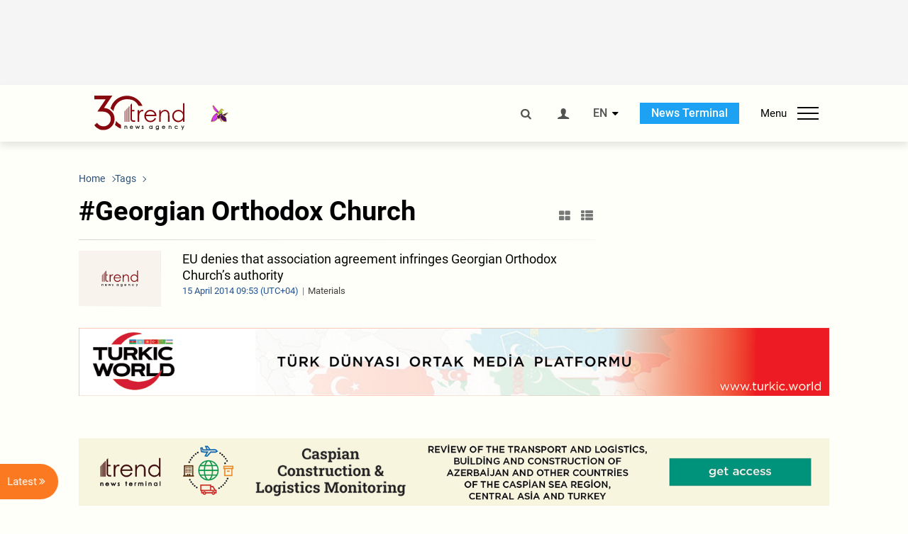

--- FILE ---
content_type: text/html; charset=UTF-8
request_url: https://www.trend.az/tags/19477/
body_size: 14828
content:
    <!DOCTYPE html>
<html lang="en" >
    <head>
        <meta charset="UTF-8">
        <meta name="viewport" content="width=device-width, user-scalable=yes, initial-scale=1.0, maximum-scale=2.0, minimum-scale=1.0">
        <title>Georgian Orthodox Church - Trend.Az</title>

                    <meta name="description" content="Trend News Agency is a leading news provider from the Caucasus, Caspian and Central Asian regions. Latest news from Azerbaijan, Georgia, Kazakhstan, Turkmenistan, Uzbekistan, Iran and Turkey.">
                            <meta name="keywords" content="Azerbaijan&amp;#39;s news, Georgia&amp;#39;s news, Kazakhstan&amp;#39;s news, Turkmenistan&amp;#39;s news, Uzbekistan&amp;#39;s news, Iran&amp;#39;s news, Turkey&amp;#39;s news, oil and gas news, politics, the Caspian Sea, Caspian news, Central Asia, the CIS news, economy, analytics, business news, financial news, company news, Breaking News, World News">
                
        <!-- #FAVICONS -->
        <link rel="apple-touch-icon" sizes="180x180" href="/assets/favicon/apple-touch-icon.png?v=2022011801">
        <link rel="icon" type="image/png" sizes="32x32" href="/assets/favicon/favicon-32x32.png?v=2022011801">
        <link rel="icon" type="image/png" sizes="192x192" href="/assets/favicon/android-chrome-192x192.png?v=2022011801">
        <link rel="icon" type="image/png" sizes="16x16" href="/assets/favicon/favicon-16x16.png?v=2022011801">
        <link rel="manifest" href="/assets/favicon/site.webmanifest?v=2022011801">
        <link rel="mask-icon" href="/assets/favicon/safari-pinned-tab.svg?v=2022011801" color="#87080e">
        <link rel="shortcut icon" href="/assets/favicon/favicon.ico?v=2022011801">
        <meta name="msapplication-TileColor" content="#87080e">
        <meta name="msapplication-TileImage" content="/assets/favicon/mstile-144x144.png?v=2022011801">
        <meta name="msapplication-config" content="/assets/favicon/browserconfig.xml?v=2022011801">
        <meta name="theme-color" content="#87080e">

        <meta name="google-signin-client_id" content="355278291093-fmr6vhr45lp5al6o7lrmd6rhmei748dn.apps.googleusercontent.com">

        <meta name="yandex-verification" content="1e2cf2d477210d96" />

        <link rel="stylesheet" href="/assets/css/style.min.css?v=1756192040">


        <script>
            var trend_lang = 'en';
            var trend_site = 'news';
            var trend_cat = '';
            var trend_front_page = 'no';
        </script>

        <script async="async" src='https://www.googletagservices.com/tag/js/gpt.js'></script>
        <script>
            var googletag = googletag || {};
            googletag.cmd = googletag.cmd || [];

            var slotUIDs = {};
            var slotTIMERS = {};
            var TREND_Slots = [];
        </script>
                    <script>
                googletag.cmd.push(function () {
                    googletag.defineSlot("/4895143/TREND_slot_top_980x120", [[980, 120], [1000, 120], [1320, 120], [1330, 120]], "TREND_slot_top_980x120").addService(googletag.pubads());
                    googletag.defineSlot("/4895143/TREND_slot_news_top_980x120", [[980, 120], [1000, 120], [1320, 120], [1330, 120]], "TREND_slot_news_top_980x120").addService(googletag.pubads());
                    googletag.defineSlot("/4895143/TREND_slot_news_bottom_980x120", [[980, 120], [1000, 120], [1320, 120], [1330, 120]], "TREND_slot_news_bottom_980x120").addService(googletag.pubads());

                    googletag.defineSlot("/4895143/TREND_slot_horizontal_top_728x90", [[728, 90], [1320, 120], [1330, 120]], "TREND_slot_horizontal_top_728x90").addService(googletag.pubads());
                    googletag.defineSlot("/4895143/TREND_slot_horizontal_02_728x90", [[728, 90], [1320, 120], [1330, 120]], "TREND_slot_horizontal_02_728x90").addService(googletag.pubads());

                    googletag.defineSlot("/4895143/TREND_slot_horizontal_01_left_362x80", [362, 80], "TREND_slot_horizontal_01_left_362x80").addService(googletag.pubads());
                    googletag.defineSlot("/4895143/TREND_slot_horizontal_01_right_362x80", [362, 80], "TREND_slot_horizontal_01_right_362x80").addService(googletag.pubads());

                    googletag.defineSlot("/4895143/TREND_slot_right_top_240x400", [[300, 600], [240, 400]], "TREND_slot_right_top_240x400").addService(googletag.pubads());
                    googletag.defineSlot("/4895143/TREND_slot_right_bottom_240x400", [[300, 600], [240, 400]], "TREND_slot_right_bottom_240x400").addService(googletag.pubads());

                    googletag.defineSlot("/4895143/TREND_Slot_240x200_01", [[300, 300], [240, 200]], "TREND_Slot_240x200_01").addService(googletag.pubads());
                    googletag.defineSlot("/4895143/TREND_Slot_240x200_02", [[300, 300], [240, 200]], "TREND_Slot_240x200_02").addService(googletag.pubads());

                    googletag.defineSlot("/4895143/TREND_slot_right_news_top_240x400", [[300, 600], [240, 400]], "TREND_slot_right_news_top_240x400").addService(googletag.pubads());
                    googletag.defineSlot("/4895143/TREND_slot_right_news_bottom_240x400", [[300, 600], [240, 400]], "TREND_slot_right_news_bottom_240x400").addService(googletag.pubads());

                    googletag.defineSlot("/4895143/TREND_slot_news_bottom_468x60", [468, 60], "TREND_slot_news_bottom_468x60").addService(googletag.pubads());

                    googletag.defineSlot("/4895143/TREND_slot_horizontal_news_01_728x90", [728, 90], "TREND_slot_horizontal_news_01_728x90").addService(googletag.pubads());
                    googletag.defineSlot('/4895143/TREND_slot_horizontal_down_728x90', [728, 90], 'TREND_slot_horizontal_down_728x90').addService(googletag.pubads());

                    googletag.defineSlot('/4895143/TREND_Slot_250x250_01', [[300, 300], [250, 250]], 'div-gpt-ad-1408342069117-0').addService(googletag.pubads());
                    googletag.defineSlot('/4895143/TREND_Slot_250x250_news_01', [[300, 300], [250, 250]], 'div-gpt-ad-1408342069117-2').addService(googletag.pubads());
                    googletag.defineSlot('/4895143/TREND_Slot_250x250_02', [[300, 300], [250, 250]], 'div-gpt-ad-1408342069117-1').addService(googletag.pubads());

                    googletag.defineSlot('/4895143/TREND_slot_horizontal_01_240x80', [240, 80], 'TREND_slot_horizontal_01_240x80').addService(googletag.pubads());

                    googletag.defineSlot("/4895143/TREND_slot_END_HTML", [1, 1], "TREND_slot_END_HTML").addService(googletag.pubads());
                    googletag.defineSlot("/4895143/TREND_slot_END_HTML_Richmedia", [1, 1], "TREND_slot_END_HTML_Richmedia").addService(googletag.pubads());
                    googletag.defineSlot("/4895143/TREND_slot_NEWS_END_HTML", [1, 1], "TREND_slot_NEWS_END_HTML").addService(googletag.pubads());
                    googletag.pubads().setTargeting('trend_site', [trend_site]).setTargeting('trend_lang', [trend_lang]).setTargeting('trend_cat', [trend_cat]).setTargeting('trend_front_page', [trend_front_page]);
                    // googletag.pubads().enableSingleRequest();
                    googletag.pubads().collapseEmptyDivs();
                    googletag.enableServices();
                });


                function displayGPTSlot(slotId, divId) {
                    googletag.cmd.push(function () {
                        var slot = googletag.defineSlot("/4895143/" + slotId, [[300, 600], [240, 400]], divId)
                            .setTargeting('trend_site', [trend_site]).setTargeting('trend_lang', [trend_lang]).setTargeting('trend_cat', [trend_cat]).setTargeting('trend_front_page', [trend_front_page])
                            .addService(googletag.pubads());
                        googletag.display(slot);
                    });
                }

            </script>
        

<!--        <script async src="https://pagead2.googlesyndication.com/pagead/js/adsbygoogle.js"></script>-->
<!--        <script src="https://widget.svk-native.ru/js/loader.js" defer></script>-->

        <script>window.yaContextCb = window.yaContextCb || []</script>
        <script src="https://yandex.ru/ads/system/context.js" async></script>

        <script>var currentNewsList={'ajax': true, 'tag_id': 19477 };</script>

        <!-- Google tag (gtag.js) GA4-->
<script async src="https://www.googletagmanager.com/gtag/js?id=G-3L3QD46P5N"></script>
<script>
    window.dataLayer = window.dataLayer || [];
    function gtag(){dataLayer.push(arguments);}
    gtag('js', new Date());

    gtag('config', 'G-3L3QD46P5N');
</script>        <!-- Yandex.Metrika counter -->
<script type="text/javascript" >
    (function(m,e,t,r,i,k,a){m[i]=m[i]||function(){(m[i].a=m[i].a||[]).push(arguments)};
        m[i].l=1*new Date();
        for (var j = 0; j < document.scripts.length; j++) {if (document.scripts[j].src === r) { return; }}
        k=e.createElement(t),a=e.getElementsByTagName(t)[0],k.async=1,k.src=r,a.parentNode.insertBefore(k,a)})
    (window, document, "script", "https://mc.yandex.ru/metrika/tag.js", "ym");

    ym(5765395, "init", {
        clickmap:true,
        trackLinks:true,
        accurateTrackBounce:true
    });
</script>
<!-- /Yandex.Metrika counter -->        <!--LiveInternet counter-->
<script>
    new Image().src = "https://counter.yadro.ru/hit?r"+
        escape(document.referrer)+((typeof(screen)=="undefined")?"":
            ";s"+screen.width+"*"+screen.height+"*"+(screen.colorDepth?
                screen.colorDepth:screen.pixelDepth))+";u"+escape(document.URL)+
        ";h"+escape(document.title.substring(0,150))+
        ";"+Math.random();</script>
<!--/LiveInternet-->        <script src="https://www.google.com/recaptcha/api.js?render=6Le0Mn0eAAAAAH-ikFIP7pKEggs-8uUk3fIiwJ54"></script>
    </head>
    <body>
<!-- Yandex.Metrika counter -->
<noscript><div><img src="https://mc.yandex.ru/watch/5765395" style="position:absolute; left:-9999px;" alt="" /></div></noscript>
<!-- /Yandex.Metrika counter --><div class="header-wrapper">
    <div id="adv-top" class="adv-wrapper-horizontal">
        <div class="container">
            
                                    <div id="TREND_slot_top_980x120" style="min-height: 120px;">
    <script>
        googletag.cmd.push(function () {
            googletag.display('TREND_slot_top_980x120');
        });
    </script>
</div>                
                    </div>
    </div>
    <header>
        <div class="container">
            <div class="header-content">
                <div class="logo-wrapper">
                    <a href="/"><img class="logo" src="/assets/img/logo30.svg?v558" alt="Trend.az"></a>
                                            <img src="/assets/img/flower_icon.png?v3" class="icon" alt="Vətən müharibəsinin Anım Gününün rəmzi olan Xarı bülbül">
                                    </div>
                <div class="left">
                </div>
                <div class="right">
                    <ul class="controls">
                        <li><a href="#" class="search-modal-btn"><i class="icon-search"></i></a></li>
                        <!--                        <li><a href="#"><i class="icon-calendar"></i></a></li>-->
                                                    <li><a href="#" class="login-modal-btn"><i class="icon-user"></i></a></li>
                        
                        <li class="dropdown">
                            <a title="English">EN</a>
                            <ul class="dropdown-content lang-wrapper">
                                                                                                        <li><a href="https://ru.trend.az/" title="Русский"
                                           class="lang-link"
                                           data-lang="ru">RU</a>
                                    </li>
                                                                                                        <li><a href="https://az.trend.az/" title="Azərbaycan"
                                           class="lang-link"
                                           data-lang="az">AZ</a>
                                    </li>
                                                                                                </ul>
                        </li>
                        <li class="get-access">
                            <a class="btn" target="_blank"
                               href="https://terminal.trend.az/en/pricing/">News Terminal</a>
                        </li>
                        <li>
                            <div class="menu-btn">
                                <span>Menu</span>
                                <div class="menu-icon">
                                    <div></div>
                                    <div></div>
                                    <div></div>
                                </div>
                            </div>
                        </li>
                    </ul>
                </div>
            </div>
            <nav>
    <ul class="bold">
                                <li>
                <a href="https://www.trend.az/latest/" class="" target="">Latest</a>
            </li>
                        </ul>

    <ul class="categories">
                                <li>
                <a href="https://www.trend.az/azerbaijan/">Azerbaijan</a>

                <ul>
                                                                                            <li class="menu-item">
                                <a href="https://www.trend.az/azerbaijan/politics/"
                                   class="menu-link">Politics</a>
                            </li>
                                                                                                <li class="menu-item">
                                <a href="https://www.trend.az/azerbaijan/business/"
                                   class="menu-link">Economy</a>
                            </li>
                                                                                                                                                                                        <li class="menu-item">
                                <a href="https://www.trend.az/azerbaijan/society/"
                                   class="menu-link">Society</a>
                            </li>
                                                                                                <li class="menu-item">
                                <a href="https://www.trend.az/azerbaijan/other/"
                                   class="menu-link">Other News</a>
                            </li>
                                                                                                        </ul>
            </li>


                                                                                                                                                                                <li>
                <a href="https://www.trend.az/business/">Economy</a>

                <ul>
                                                                                            <li class="menu-item">
                                <a href="https://www.trend.az/business/green-economy/"
                                   class="menu-link">Green Economy</a>
                            </li>
                                                                                                <li class="menu-item">
                                <a href="https://www.trend.az/business/energy/"
                                   class="menu-link">Oil&amp;Gas</a>
                            </li>
                                                                                                <li class="menu-item">
                                <a href="https://www.trend.az/business/it/"
                                   class="menu-link">ICT</a>
                            </li>
                                                                                                <li class="menu-item">
                                <a href="https://www.trend.az/business/finance/"
                                   class="menu-link">Finance</a>
                            </li>
                                                                                                <li class="menu-item">
                                <a href="https://www.trend.az/business/economy/"
                                   class="menu-link">Business</a>
                            </li>
                                                                                                <li class="menu-item">
                                <a href="https://www.trend.az/business/construction/"
                                   class="menu-link">Construction</a>
                            </li>
                                                                                                <li class="menu-item">
                                <a href="https://www.trend.az/business/transport/"
                                   class="menu-link">Transport</a>
                            </li>
                                                                                                <li class="menu-item">
                                <a href="https://www.trend.az/business/tourism/"
                                   class="menu-link">Tourism</a>
                            </li>
                                                                                                <li class="menu-item">
                                <a href="https://www.trend.az/business/tenders/"
                                   class="menu-link">Tenders</a>
                            </li>
                                                            </ul>
            </li>


                                            <li>
                <a href="https://www.trend.az/iran/">Iran</a>

                <ul>
                                                                                            <li class="menu-item">
                                <a href="https://www.trend.az/iran/nuclearp/"
                                   class="menu-link">Nuclear Program</a>
                            </li>
                                                                                                <li class="menu-item">
                                <a href="https://www.trend.az/iran/politics/"
                                   class="menu-link">Politics</a>
                            </li>
                                                                                                <li class="menu-item">
                                <a href="https://www.trend.az/iran/business/"
                                   class="menu-link">Business</a>
                            </li>
                                                                                                <li class="menu-item">
                                <a href="https://www.trend.az/iran/society/"
                                   class="menu-link">Society</a>
                            </li>
                                                            </ul>
            </li>


                                                                                                                                <li>
                <a href="https://www.trend.az/casia/">Central Asia</a>

                <ul>
                                                                                            <li class="menu-item">
                                <a href="https://www.trend.az/casia/kyrgyzstan/"
                                   class="menu-link">Kyrgyzstan</a>
                            </li>
                                                                                                <li class="menu-item">
                                <a href="https://www.trend.az/casia/kazakhstan/"
                                   class="menu-link">Kazakhstan</a>
                            </li>
                                                                                                <li class="menu-item">
                                <a href="https://www.trend.az/casia/turkmenistan/"
                                   class="menu-link">Turkmenistan</a>
                            </li>
                                                                                                <li class="menu-item">
                                <a href="https://www.trend.az/casia/tajikistan/"
                                   class="menu-link">Tajikistan</a>
                            </li>
                                                                                                <li class="menu-item">
                                <a href="https://www.trend.az/casia/uzbekistan/"
                                   class="menu-link">Uzbekistan</a>
                            </li>
                                                            </ul>
            </li>


                                            <li>
                <a href="https://www.trend.az/balkans/">The Balkans</a>

                <ul>
                                                        </ul>
            </li>


                                                                                            <li>
                <a href="https://www.trend.az/baltics/">The Baltics</a>

                <ul>
                                                        </ul>
            </li>


                                                        <li>
                <a href="https://www.trend.az/scaucasus/">South Caucasus</a>

                <ul>
                                                                                            <li class="menu-item">
                                <a href="https://www.trend.az/scaucasus/armenia/"
                                   class="menu-link">Armenia</a>
                            </li>
                                                                                                <li class="menu-item">
                                <a href="https://www.trend.az/scaucasus/georgia/"
                                   class="menu-link">Georgia</a>
                            </li>
                                                            </ul>
            </li>


                                                                    <li>
                <a href="https://www.trend.az/world/">World</a>

                <ul>
                                                                                            <li class="menu-item">
                                <a href="https://www.trend.az/world/turkey/"
                                   class="menu-link">Türkiye</a>
                            </li>
                                                                                                                                            <li class="menu-item">
                                <a href="https://www.trend.az/world/russia/"
                                   class="menu-link">Russia</a>
                            </li>
                                                                                                <li class="menu-item">
                                <a href="https://www.trend.az/world/israel/"
                                   class="menu-link">Israel</a>
                            </li>
                                                                                                                                            <li class="menu-item">
                                <a href="https://www.trend.az/world/arab/"
                                   class="menu-link">Arab World</a>
                            </li>
                                                                                                <li class="menu-item">
                                <a href="https://www.trend.az/world/other/"
                                   class="menu-link">Other News</a>
                            </li>
                                                                                                <li class="menu-item">
                                <a href="https://www.trend.az/world/europe/"
                                   class="menu-link">Europe</a>
                            </li>
                                                                                                <li class="menu-item">
                                <a href="https://www.trend.az/world/us/"
                                   class="menu-link">US</a>
                            </li>
                                                            </ul>
            </li>


                                                                                                                                                </ul>
<!--    <ul class="genres">-->
<!--        --><!--            --><!--            <li><a href="/--><!--/--><!--">--><!--</a></li>-->
<!--        --><!--    </ul>-->

    <ul class="bold">
                                <li>
                <a href="https://www.azernews.az/" class="" target="">Azernews.az</a>
            </li>
                                <li>
                <a href="https://www.idman.biz/en/" class="" target="_blank">İDMAN.BİZ</a>
            </li>
                                <li>
                <a href="https://www.dhapress.com/en/" class="" target="_blank">DHA Press</a>
            </li>
            </ul>
</nav>        </div>


    </header>
    </div>
<div class="container">
    <main class="category">
        <div class="grid">
            <div class="left-column">
                <section>
    <ol class="breadcrumbs" itemscope itemtype="http://schema.org/BreadcrumbList">
        <li itemprop="itemListElement" itemscope itemtype="http://schema.org/ListItem">
            <a class="breadcrumb-link" itemscope itemtype="http://schema.org/Thing" itemprop="item" href="/" itemid="/">
                <span itemprop="name">Home</span>
            </a>
            <meta itemprop="position" content="1"/>
        </li>
                    <li itemprop="itemListElement" itemscope itemtype="http://schema.org/ListItem">
                <a class="breadcrumb-link" itemscope itemtype="http://schema.org/Thing" itemprop="item" href="javascript:void(0);" itemid="javascript:void(0);">
                    <span itemprop="name">Tags</span>
                </a>
                <meta itemprop="position" content="2"/>
            </li>
            </ol>

    <div class="section-title">
        <h1>#Georgian Orthodox Church</h1>
        <div class="control-buttons">
            <div class="image-icon"><i class="icon-th-large"></i></div>
            <div class="list-icon"><i class="icon-th-list"></i></div>
        </div>
    </div>
    <ul class="news-list with-images">
            <li class="">
        <a href="https://www.trend.az/azerbaijan/politics/2263108.html">
                            <img src="/assets/img/image-placeholder2.svg" alt="">
                        <div>
                <h4 class="">EU denies that association agreement infringes Georgian Orthodox Church’s authority</h4>
                <div class="meta">
                    <span class="date-time">15 April  2014 09:53 (UTC+04)</span>
                    <span class="genres">Materials</span>
                </div>
            </div>
        </a>
    </li>
    <script>
        currentNewsList.date = 1397541180;
    </script>
    </ul>
</section>            </div>
            <div class="right-column">
                <div class="sticky-content">
                        <div class="adv-wrapper">
                    <div id="TREND_slot_right_top_240x400_1769710729" style="min-width: 240px; min-height: 400px;">
    <script>
        displayGPTSlot('TREND_slot_right_top_240x400', 'TREND_slot_right_top_240x400_1769710729');
    </script>
</div>            </div>
                </div>
            </div>
            <div class="column-span-2">
                <div class="adv-wrapper-horizontal">
                                    <a href="https://turkic.world/" target="_blank"><img class="adv-image" src="/assets/adv/turkic_1330.jpg" alt=""></a>
        <!--        <a href="https://eabr.org/en/press/events/upcoming-events/join-the-conversation-on-climate-solutions-8th-carec-think-tank-development-forum-in-almaty----/" target="_blank"><img class="adv-image" src="/assets/adv/Carec-Eng-(1330x120).jpg" alt=""></a>-->
                        </div>
            </div>
            <div id="more_news_loader" class="lds-ellipsis column-span-2" aria-hidden="true">
                <div></div>
                <div></div>
                <div></div>
                <div></div>
            </div>
        </div>
    </main>
</div>

<div class="side-news-list-btn">
    Latest <i class="icon-angle-double-right"></i>
</div>

<div class="side-news-list">
    <div class="section-title"><h3>Latest</h3></div>
    <div class="btn-close"><i class="icon-cancel"></i></div>
    <div class="news-list-scroll">
        <ul class="news-list">
                            <li class="bg-shade">
                    <a href="https://www.trend.az/business/4147346.html">
                        <h4 class="paid-news">Iran reports decline in its latest airports' passenger throughput</h4>
                        <div class="meta">
                            <span class="date-time">22:04 (UTC+04)</span>
                            <span class="categories">Economy</span>
                            <span class="genres">Materials</span>
                        </div>
                    </a>
                </li>
                            <li class="">
                    <a href="https://www.trend.az/azerbaijan/politics/4147638.html">
                        <h4 class="">Heydar Aliyev Foundation VP Leyla Aliyeva and Grethel Aguilar discuss cooperation opportunities in Switzerland (PHOTO)</h4>
                        <div class="meta">
                            <span class="date-time">21:55 (UTC+04)</span>
                            <span class="categories">Politics</span>
                            <span class="genres">Materials</span>
                        </div>
                    </a>
                </li>
                            <li class="bg-shade">
                    <a href="https://www.trend.az/business/4147526.html">
                        <h4 class="paid-news">Azerbaijan releases data on American Express card transactions for 2025</h4>
                        <div class="meta">
                            <span class="date-time">21:54 (UTC+04)</span>
                            <span class="categories">Economy</span>
                            <span class="genres">Materials</span>
                        </div>
                    </a>
                </li>
                            <li class="">
                    <a href="https://www.trend.az/casia/uzbekistan/4147635.html">
                        <h4 class="">Uzbekistan and Türkiye sign number of bilateral documents</h4>
                        <div class="meta">
                            <span class="date-time">21:46 (UTC+04)</span>
                            <span class="categories">Uzbekistan</span>
                            <span class="genres">Materials</span>
                        </div>
                    </a>
                </li>
                            <li class="bg-shade">
                    <a href="https://www.trend.az/business/economy/4147352.html">
                        <h4 class="paid-news">Kyrgyzstan unveils income received from Kumtor Gold Company</h4>
                        <div class="meta">
                            <span class="date-time">21:07 (UTC+04)</span>
                            <span class="categories">Business</span>
                            <span class="genres">Materials</span>
                        </div>
                    </a>
                </li>
                            <li class="">
                    <a href="https://www.trend.az/azerbaijan/society/4147535.html">
                        <h4 class="">Gazing at Baku from National Library facade — stone gallery of great names (PHOTO)</h4>
                        <div class="meta">
                            <span class="date-time">21:00 (UTC+04)</span>
                            <span class="categories">Society</span>
                            <span class="genres">Materials</span>
                        </div>
                    </a>
                </li>
                            <li class="bg-shade">
                    <a href="https://www.trend.az/business/4147497.html">
                        <h4 class="paid-news">Visa card transactions in Azerbaijan show surge in 2025</h4>
                        <div class="meta">
                            <span class="date-time">20:57 (UTC+04)</span>
                            <span class="categories">Economy</span>
                            <span class="genres">Materials</span>
                        </div>
                    </a>
                </li>
                            <li class="">
                    <a href="https://www.trend.az/azerbaijan/society/4147628.html">
                        <h4 class="">WUF13 hosts sustainability session for government agencies (PHOTO)</h4>
                        <div class="meta">
                            <span class="date-time">20:26 (UTC+04)</span>
                            <span class="categories">Society</span>
                            <span class="genres">Materials</span>
                        </div>
                    </a>
                </li>
                            <li class="bg-shade">
                    <a href="https://www.trend.az/business/4147341.html">
                        <h4 class="paid-news">Iran’s Razavi Khorasan customs records moderate rise in product exports in 10M2025</h4>
                        <div class="meta">
                            <span class="date-time">20:14 (UTC+04)</span>
                            <span class="categories">Economy</span>
                            <span class="genres">Materials</span>
                        </div>
                    </a>
                </li>
                            <li class="">
                    <a href="https://www.trend.az/iran/4147625.html">
                        <h4 class="">Pakistan, Iran hold high-level talks on regional stability and strengthening ties</h4>
                        <div class="meta">
                            <span class="date-time">19:46 (UTC+04)</span>
                            <span class="categories">Iran</span>
                            <span class="genres">Materials</span>
                        </div>
                    </a>
                </li>
                            <li class="">
                    <a href="https://www.trend.az/azerbaijan/politics/4147615.html">
                        <h4 class="">Azerbaijan confidently moving towards consumer-to-producer model - analyst</h4>
                        <div class="meta">
                            <span class="date-time">19:41 (UTC+04)</span>
                            <span class="categories">Politics</span>
                            <span class="genres">Materials</span>
                        </div>
                    </a>
                </li>
                            <li class="bg-shade">
                    <a href="https://www.trend.az/business/4147513.html">
                        <h4 class="paid-news">MasterCard transactions in Azerbaijan show mixed trends in 2025</h4>
                        <div class="meta">
                            <span class="date-time">19:41 (UTC+04)</span>
                            <span class="categories">Economy</span>
                            <span class="genres">Materials</span>
                        </div>
                    </a>
                </li>
                            <li class="">
                    <a href="https://www.trend.az/business/4147621.html">
                        <h4 class="">Uzbekistan and Türkiye discuss expanding bilateral relations in key sectors</h4>
                        <div class="meta">
                            <span class="date-time">19:10 (UTC+04)</span>
                            <span class="categories">Economy</span>
                            <span class="genres">Materials</span>
                        </div>
                    </a>
                </li>
                            <li class="bg-shade">
                    <a href="https://www.trend.az/business/4147371.html">
                        <h4 class="paid-news">Türkiye reveals scale of its business projects in Turkmenistan</h4>
                        <div class="meta">
                            <span class="date-time">19:09 (UTC+04)</span>
                            <span class="categories">Economy</span>
                            <span class="genres">Materials</span>
                        </div>
                    </a>
                </li>
                            <li class="bg-shade">
                    <a href="https://www.trend.az/business/4147419.html">
                        <h4 class="paid-news">Azerbaijan shines light on e-commerce transactions in country for 2025</h4>
                        <div class="meta">
                            <span class="date-time">18:55 (UTC+04)</span>
                            <span class="categories">Economy</span>
                            <span class="genres">Materials</span>
                        </div>
                    </a>
                </li>
                            <li class="">
                    <a href="https://www.trend.az/azerbaijan/politics/4147612.html">
                        <h4 class="">Azerbaijan advocates for expanding ties with Oman, Speaker of Parliament says</h4>
                        <div class="meta">
                            <span class="date-time">18:54 (UTC+04)</span>
                            <span class="categories">Politics</span>
                            <span class="genres">Materials</span>
                        </div>
                    </a>
                </li>
                            <li class="">
                    <a href="https://www.trend.az/azerbaijan/society/4147618.html">
                        <h4 class="">WUF13 extends deadline to apply for partner-led events</h4>
                        <div class="meta">
                            <span class="date-time">18:49 (UTC+04)</span>
                            <span class="categories">Society</span>
                            <span class="genres">Materials</span>
                        </div>
                    </a>
                </li>
                            <li class="">
                    <a href="https://www.trend.az/business/4147620.html">
                        <h4 class="">Uzbekistan, Türkiye’s Aksa Energy discuss future energy cooperation</h4>
                        <div class="meta">
                            <span class="date-time">18:36 (UTC+04)</span>
                            <span class="categories">Economy</span>
                            <span class="genres">Materials</span>
                        </div>
                    </a>
                </li>
                            <li class="">
                    <a href="https://www.trend.az/azerbaijan/politics/4147598.html">
                        <h4 class="">Azerbaijan, Oman delve into interparliamentary cooperation</h4>
                        <div class="meta">
                            <span class="date-time">18:18 (UTC+04)</span>
                            <span class="categories">Politics</span>
                            <span class="genres">Materials</span>
                        </div>
                    </a>
                </li>
                            <li class="bg-shade">
                    <a href="https://www.trend.az/business/4147288.html">
                        <h4 class="paid-news">Uzbekistan sees broad footprint of Turkish-capital enterprises</h4>
                        <div class="meta">
                            <span class="date-time">18:17 (UTC+04)</span>
                            <span class="categories">Economy</span>
                            <span class="genres">Materials</span>
                        </div>
                    </a>
                </li>
                            <li class="bg-shade">
                    <a href="https://www.trend.az/business/finance/4147603.html">
                        <h4 class="paid-news">EBRD increases investments in Tajikistan fourfold – Holger Wiefel (Exclusive)</h4>
                        <div class="meta">
                            <span class="date-time">18:15 (UTC+04)</span>
                            <span class="categories">Finance</span>
                            <span class="genres">Materials</span>
                        </div>
                    </a>
                </li>
                            <li class="">
                    <a href="https://www.trend.az/casia/kazakhstan/4147605.html">
                        <h4 class="">Kazakhstan, China seal deal on wind power plant construction in Pavlodar region</h4>
                        <div class="meta">
                            <span class="date-time">18:07 (UTC+04)</span>
                            <span class="categories">Kazakhstan</span>
                            <span class="genres">Materials</span>
                        </div>
                    </a>
                </li>
                            <li class="">
                    <a href="https://www.trend.az/business/4147604.html">
                        <h4 class="">Uzbekistan’s SQB expands international card acceptance</h4>
                        <div class="meta">
                            <span class="date-time">18:06 (UTC+04)</span>
                            <span class="categories">Economy</span>
                            <span class="genres">Materials</span>
                        </div>
                    </a>
                </li>
                            <li class="">
                    <a href="https://www.trend.az/azerbaijan/politics/4147582.html">
                        <h4 class="">Speaker of Azerbaijani Parliament meets chairman of Omani Shura Council</h4>
                        <div class="meta">
                            <span class="date-time">18:02 (UTC+04)</span>
                            <span class="categories">Politics</span>
                            <span class="genres">Materials</span>
                        </div>
                    </a>
                </li>
                            <li class="">
                    <a href="https://www.trend.az/business/4147549.html">
                        <h4 class="">Baku-Tbilisi-Kars Railway line gains traction with signed key agreements (PHOTO)</h4>
                        <div class="meta">
                            <span class="date-time">17:41 (UTC+04)</span>
                            <span class="categories">Economy</span>
                            <span class="genres">Materials</span>
                        </div>
                    </a>
                </li>
                            <li class="">
                    <a href="https://www.trend.az/business/4147579.html">
                        <h4 class="">Uzbekistan, Türkiye move to deepen textile cooperation</h4>
                        <div class="meta">
                            <span class="date-time">17:34 (UTC+04)</span>
                            <span class="categories">Economy</span>
                            <span class="genres">Materials</span>
                        </div>
                    </a>
                </li>
                            <li class="">
                    <a href="https://www.trend.az/azerbaijan/society/4147569.html">
                        <h4 class="">Shahin Baghirov awarded rank of Colonel General of Customs Service</h4>
                        <div class="meta">
                            <span class="date-time">17:32 (UTC+04)</span>
                            <span class="categories">Society</span>
                            <span class="genres">Materials</span>
                        </div>
                    </a>
                </li>
                            <li class="">
                    <a href="https://www.trend.az/azerbaijan/politics/4147563.html">
                        <h4 class="">President Ilham Aliyev awards group of State Customs Committee employees - decree</h4>
                        <div class="meta">
                            <span class="date-time">17:31 (UTC+04)</span>
                            <span class="categories">Politics</span>
                            <span class="genres">Materials</span>
                        </div>
                    </a>
                </li>
                            <li class="">
                    <a href="https://www.trend.az/azerbaijan/politics/4147559.html">
                        <h4 class="">Azerbaijan awards senior officials of State Customs Committee - decree</h4>
                        <div class="meta">
                            <span class="date-time">17:23 (UTC+04)</span>
                            <span class="categories">Politics</span>
                            <span class="genres">Materials</span>
                        </div>
                    </a>
                </li>
                            <li class="">
                    <a href="https://www.trend.az/business/4147543.html">
                        <h4 class="">Azerbaijan and Chad discuss cooperation in ICT sector (PHOTO)</h4>
                        <div class="meta">
                            <span class="date-time">17:14 (UTC+04)</span>
                            <span class="categories">Economy</span>
                            <span class="genres">Materials</span>
                        </div>
                    </a>
                </li>
                            <li class="bg-shade">
                    <a href="https://www.trend.az/business/energy/4147546.html">
                        <h4 class="paid-news">Azerbaijan hydrocarbons: oil falls, gas expansion drives 2026 outlook</h4>
                        <div class="meta">
                            <span class="date-time">17:02 (UTC+04)</span>
                            <span class="categories">Oil&amp;Gas</span>
                            <span class="genres">Materials</span>
                        </div>
                    </a>
                </li>
                            <li class="">
                    <a href="https://www.trend.az/casia/kazakhstan/4147539.html">
                        <h4 class="">Samruk-Kazyna, China's SPIC mull over wind power project in Kazakhstan's Pavlodar</h4>
                        <div class="meta">
                            <span class="date-time">16:57 (UTC+04)</span>
                            <span class="categories">Kazakhstan</span>
                            <span class="genres">Materials</span>
                        </div>
                    </a>
                </li>
                            <li class="">
                    <a href="https://www.trend.az/business/4147532.html">
                        <h4 class="">Azerbaijan, EU discuss inclusion of Zangezur corridor in TEN-T network</h4>
                        <div class="meta">
                            <span class="date-time">16:55 (UTC+04)</span>
                            <span class="categories">Economy</span>
                            <span class="genres">Materials</span>
                        </div>
                    </a>
                </li>
                            <li class="">
                    <a href="https://www.trend.az/business/4147518.html">
                        <h4 class="">Azerbaijan, Georgia brainstorm growth in BTK cargo transportation volume (PHOTO)</h4>
                        <div class="meta">
                            <span class="date-time">16:50 (UTC+04)</span>
                            <span class="categories">Economy</span>
                            <span class="genres">Materials</span>
                        </div>
                    </a>
                </li>
                            <li class="">
                    <a href="https://www.trend.az/business/4147510.html">
                        <h4 class="">Azerbaijani officials analyze current state of int'l road freight transport</h4>
                        <div class="meta">
                            <span class="date-time">16:47 (UTC+04)</span>
                            <span class="categories">Economy</span>
                            <span class="genres">Materials</span>
                        </div>
                    </a>
                </li>
                            <li class="bg-shade">
                    <a href="https://www.trend.az/business/4147506.html">
                        <h4 class="paid-news">Azerbaijan’s construction sector attracts growing investments in Jan. 2026</h4>
                        <div class="meta">
                            <span class="date-time">16:35 (UTC+04)</span>
                            <span class="categories">Economy</span>
                            <span class="genres">Materials</span>
                        </div>
                    </a>
                </li>
                            <li class="">
                    <a href="https://www.trend.az/business/green-economy/4147505.html">
                        <h4 class="">AmCham shares recommendations to speed up Azerbaijan's green transport transition</h4>
                        <div class="meta">
                            <span class="date-time">16:33 (UTC+04)</span>
                            <span class="categories">Green Economy</span>
                            <span class="genres">Materials</span>
                        </div>
                    </a>
                </li>
                            <li class="">
                    <a href="https://www.trend.az/casia/tajikistan/4147515.html">
                        <h4 class="">Tajikistan, Egypt discuss consular relations and bilateral ties</h4>
                        <div class="meta">
                            <span class="date-time">16:19 (UTC+04)</span>
                            <span class="categories">Tajikistan</span>
                            <span class="genres">Materials</span>
                        </div>
                    </a>
                </li>
                            <li class="">
                    <a href="https://www.trend.az/casia/kazakhstan/4147508.html">
                        <h4 class="">Kazakhstan rolls out risk-based pipeline inspection methodology</h4>
                        <div class="meta">
                            <span class="date-time">16:14 (UTC+04)</span>
                            <span class="categories">Kazakhstan</span>
                            <span class="genres">Materials</span>
                        </div>
                    </a>
                </li>
                            <li class="">
                    <a href="https://www.trend.az/azerbaijan/society/4147493.html">
                        <h4 class="">Azerbaijan improves payment and communication regulations</h4>
                        <div class="meta">
                            <span class="date-time">16:04 (UTC+04)</span>
                            <span class="categories">Society</span>
                            <span class="genres">Materials</span>
                        </div>
                    </a>
                </li>
                            <li class="bg-shade">
                    <a href="https://www.trend.az/business/4147498.html">
                        <h4 class="paid-news">Türkiye's FDI stock in Uzbekistan totals $3.1bn - EDB says</h4>
                        <div class="meta">
                            <span class="date-time">15:58 (UTC+04)</span>
                            <span class="categories">Economy</span>
                            <span class="genres">Materials</span>
                        </div>
                    </a>
                </li>
                            <li class="">
                    <a href="https://www.trend.az/business/4147483.html">
                        <h4 class="">Gabala plant set to decrease Azerbaijan's import dependency - minister</h4>
                        <div class="meta">
                            <span class="date-time">15:57 (UTC+04)</span>
                            <span class="categories">Economy</span>
                            <span class="genres">Materials</span>
                        </div>
                    </a>
                </li>
                            <li class="">
                    <a href="https://www.trend.az/azerbaijan/business/4147478.html">
                        <h4 class="">AmCham proposes drafting national roadmap for quantum technologies in Azerbaijan</h4>
                        <div class="meta">
                            <span class="date-time">15:44 (UTC+04)</span>
                            <span class="categories">Economy</span>
                            <span class="genres">Materials</span>
                        </div>
                    </a>
                </li>
                            <li class="bg-shade">
                    <a href="https://www.trend.az/casia/kazakhstan/4147482.html">
                        <h4 class="paid-news">Kazakhstan commissions new substation at Asar oil field</h4>
                        <div class="meta">
                            <span class="date-time">15:33 (UTC+04)</span>
                            <span class="categories">Kazakhstan</span>
                            <span class="genres">Materials</span>
                        </div>
                    </a>
                </li>
                            <li class="">
                    <a href="https://www.trend.az/azerbaijan/business/4147470.html">
                        <h4 class="">AmCham urges rollout of national digital twin program in Azerbaijan</h4>
                        <div class="meta">
                            <span class="date-time">15:32 (UTC+04)</span>
                            <span class="categories">Economy</span>
                            <span class="genres">Materials</span>
                        </div>
                    </a>
                </li>
                            <li class="bg-shade">
                    <a href="https://www.trend.az/business/4147465.html">
                        <h4 class="paid-news">Azerbaijan-UK trade volume soars to over $1bln in 2025</h4>
                        <div class="meta">
                            <span class="date-time">15:16 (UTC+04)</span>
                            <span class="categories">Economy</span>
                            <span class="genres">Materials</span>
                        </div>
                    </a>
                </li>
                            <li class="">
                    <a href="https://www.trend.az/azerbaijan/business/4147457.html">
                        <h4 class="">AmCham proposes business continuity plans for Azerbaijan's key state-owned companies</h4>
                        <div class="meta">
                            <span class="date-time">15:14 (UTC+04)</span>
                            <span class="categories">Economy</span>
                            <span class="genres">Materials</span>
                        </div>
                    </a>
                </li>
                            <li class="">
                    <a href="https://www.trend.az/casia/kazakhstan/4147468.html">
                        <h4 class="">Kazakhstan maintains leadership in incoming foreign investment in Central Asia, EBRD says</h4>
                        <div class="meta">
                            <span class="date-time">15:14 (UTC+04)</span>
                            <span class="categories">Kazakhstan</span>
                            <span class="genres">Materials</span>
                        </div>
                    </a>
                </li>
                            <li class="">
                    <a href="https://www.trend.az/azerbaijan/business/4147452.html">
                        <h4 class="">AmCham advises integrating Green Key into Azerbaijan's hotel classification system</h4>
                        <div class="meta">
                            <span class="date-time">14:57 (UTC+04)</span>
                            <span class="categories">Economy</span>
                            <span class="genres">Materials</span>
                        </div>
                    </a>
                </li>
                            <li class="">
                    <a href="https://www.trend.az/casia/kazakhstan/4147462.html">
                        <h4 class="">Kazakhstan nearing completion of feasibility study for Almaty mountain cluster project</h4>
                        <div class="meta">
                            <span class="date-time">14:56 (UTC+04)</span>
                            <span class="categories">Kazakhstan</span>
                            <span class="genres">Materials</span>
                        </div>
                    </a>
                </li>
                            <li class="bg-shade">
                    <a href="https://www.trend.az/business/4147448.html">
                        <h4 class="paid-news">Iran's Bahar Azadi gold coin fetches higher price</h4>
                        <div class="meta">
                            <span class="date-time">14:50 (UTC+04)</span>
                            <span class="categories">Economy</span>
                            <span class="genres">Materials</span>
                        </div>
                    </a>
                </li>
                            <li class="">
                    <a href="https://www.trend.az/iran/politics/4147458.html">
                        <h4 class="">Iranian foreign minister set to visit Türkiye</h4>
                        <div class="meta">
                            <span class="date-time">14:49 (UTC+04)</span>
                            <span class="categories">Politics</span>
                            <span class="genres">Materials</span>
                        </div>
                    </a>
                </li>
                            <li class="">
                    <a href="https://www.trend.az/business/4147438.html">
                        <h4 class="">Azerbaijan's Sumgayit Industrial Park to produce cardboard and box packaging (PHOTO/VIDEO)</h4>
                        <div class="meta">
                            <span class="date-time">14:34 (UTC+04)</span>
                            <span class="categories">Economy</span>
                            <span class="genres">Materials</span>
                        </div>
                    </a>
                </li>
                            <li class="bg-shade">
                    <a href="https://www.trend.az/business/4147444.html">
                        <h4 class="paid-news">China remains top investor in Central Asia as FDI becomes more diversified</h4>
                        <div class="meta">
                            <span class="date-time">14:19 (UTC+04)</span>
                            <span class="categories">Economy</span>
                            <span class="genres">Materials</span>
                        </div>
                    </a>
                </li>
                            <li class="bg-shade">
                    <a href="https://www.trend.az/business/4147440.html">
                        <h4 class="paid-news">Iran’s Central Bank sees significant growth in foreign assets</h4>
                        <div class="meta">
                            <span class="date-time">14:18 (UTC+04)</span>
                            <span class="categories">Economy</span>
                            <span class="genres">Materials</span>
                        </div>
                    </a>
                </li>
                            <li class="">
                    <a href="https://www.trend.az/azerbaijan/society/4147256.html">
                        <h4 class="">New wave of ex-IDPs in Azerbaijan’s Mammadbayli village receives keys to their homes (PHOTO)</h4>
                        <div class="meta">
                            <span class="date-time">14:10 (UTC+04)</span>
                            <span class="categories">Society</span>
                            <span class="genres">Materials</span>
                        </div>
                    </a>
                </li>
                            <li class="bg-shade">
                    <a href="https://www.trend.az/azerbaijan/business/4147435.html">
                        <h4 class="paid-news">Azerbaijan among key capital exporters in Eurasia – EDB</h4>
                        <div class="meta">
                            <span class="date-time">13:53 (UTC+04)</span>
                            <span class="categories">Economy</span>
                            <span class="genres">Materials</span>
                        </div>
                    </a>
                </li>
                            <li class="">
                    <a href="https://www.trend.az/business/4147428.html">
                        <h4 class="">Azerbaijan reveals upcoming mirror production capacity at its new plant (PHOTO/VIDEO)</h4>
                        <div class="meta">
                            <span class="date-time">13:52 (UTC+04)</span>
                            <span class="categories">Economy</span>
                            <span class="genres">Materials</span>
                        </div>
                    </a>
                </li>
                            <li class="">
                    <a href="https://www.trend.az/business/4147431.html">
                        <h4 class="">Tajikistan and Türkiye explore new frontiers for multilateral cooperation</h4>
                        <div class="meta">
                            <span class="date-time">13:46 (UTC+04)</span>
                            <span class="categories">Economy</span>
                            <span class="genres">Materials</span>
                        </div>
                    </a>
                </li>
                            <li class="bg-shade">
                    <a href="https://www.trend.az/casia/kazakhstan/4147426.html">
                        <h4 class="paid-news">Kazakhstan sheds light on value and number of EBRD-backed projects</h4>
                        <div class="meta">
                            <span class="date-time">13:21 (UTC+04)</span>
                            <span class="categories">Kazakhstan</span>
                            <span class="genres">Materials</span>
                        </div>
                    </a>
                </li>
                            <li class="">
                    <a href="https://www.trend.az/business/4147421.html">
                        <h4 class="">Azerbaijan proposes insurance companies to address CBA for NBCI bond purchase</h4>
                        <div class="meta">
                            <span class="date-time">13:19 (UTC+04)</span>
                            <span class="categories">Economy</span>
                            <span class="genres">Materials</span>
                        </div>
                    </a>
                </li>
                            <li class="">
                    <a href="https://www.trend.az/world/europe/4147423.html">
                        <h4 class="">EBRD investment in Moldova nearly doubles in 2025</h4>
                        <div class="meta">
                            <span class="date-time">13:01 (UTC+04)</span>
                            <span class="categories">Europe</span>
                            <span class="genres">Materials</span>
                        </div>
                    </a>
                </li>
                            <li class="">
                    <a href="https://www.trend.az/business/4147416.html">
                        <h4 class="">Turkmenistan and German BVMW strengthen private sector ties</h4>
                        <div class="meta">
                            <span class="date-time">13:00 (UTC+04)</span>
                            <span class="categories">Economy</span>
                            <span class="genres">Materials</span>
                        </div>
                    </a>
                </li>
                            <li class="">
                    <a href="https://www.trend.az/world/other/4147413.html">
                        <h4 class="">ADB names director general of Strategic Fundraising</h4>
                        <div class="meta">
                            <span class="date-time">12:53 (UTC+04)</span>
                            <span class="categories">Other News</span>
                            <span class="genres">Materials</span>
                        </div>
                    </a>
                </li>
                            <li class="bg-shade">
                    <a href="https://www.trend.az/business/4147404.html">
                        <h4 class="paid-news">Iran's Hormozgan Steel Company expands export volume in 10M2025</h4>
                        <div class="meta">
                            <span class="date-time">12:51 (UTC+04)</span>
                            <span class="categories">Economy</span>
                            <span class="genres">Materials</span>
                        </div>
                    </a>
                </li>
                            <li class="bg-shade">
                    <a href="https://www.trend.az/business/4147409.html">
                        <h4 class="paid-news">Japan looks to expand co-op with Uzbekistan on Caspian Sea transport route – ambassador (Exclusive)</h4>
                        <div class="meta">
                            <span class="date-time">12:44 (UTC+04)</span>
                            <span class="categories">Economy</span>
                            <span class="genres">Materials</span>
                        </div>
                    </a>
                </li>
                            <li class="bg-shade">
                    <a href="https://www.trend.az/business/4147408.html">
                        <h4 class="paid-news">Kyrgyzstan aims for complex healthcare reform through strategic investments</h4>
                        <div class="meta">
                            <span class="date-time">12:42 (UTC+04)</span>
                            <span class="categories">Economy</span>
                            <span class="genres">Materials</span>
                        </div>
                    </a>
                </li>
                            <li class="">
                    <a href="https://www.trend.az/world/turkey/4147400.html">
                        <h4 class="">EBRD ramps up investment in Türkiye with record €2.7bn in 2025</h4>
                        <div class="meta">
                            <span class="date-time">12:22 (UTC+04)</span>
                            <span class="categories">Türkiye</span>
                            <span class="genres">Materials</span>
                        </div>
                    </a>
                </li>
                            <li class="">
                    <a href="https://www.trend.az/business/4147394.html">
                        <h4 class="">Russia's LUKOIL inks deal with U.S. Carlyle to sell international assets unit</h4>
                        <div class="meta">
                            <span class="date-time">12:19 (UTC+04)</span>
                            <span class="categories">Economy</span>
                            <span class="genres">Materials</span>
                        </div>
                    </a>
                </li>
                            <li class="">
                    <a href="https://www.trend.az/business/4147395.html">
                        <h4 class="">Türkiye moves to simplify customs and logistics with Turkmenistan and Azerbaijan</h4>
                        <div class="meta">
                            <span class="date-time">12:19 (UTC+04)</span>
                            <span class="categories">Economy</span>
                            <span class="genres">Materials</span>
                        </div>
                    </a>
                </li>
                            <li class="">
                    <a href="https://www.trend.az/casia/kazakhstan/4147382.html">
                        <h4 class="">Kazakhstan strengthens oversight of firearms circulation</h4>
                        <div class="meta">
                            <span class="date-time">12:00 (UTC+04)</span>
                            <span class="categories">Kazakhstan</span>
                            <span class="genres">Materials</span>
                        </div>
                    </a>
                </li>
                            <li class="">
                    <a href="https://www.trend.az/business/4147368.html">
                        <h4 class="">BSE eases microfinance listing rules to soothe market access and investor ward - official</h4>
                        <div class="meta">
                            <span class="date-time">11:58 (UTC+04)</span>
                            <span class="categories">Economy</span>
                            <span class="genres">Materials</span>
                        </div>
                    </a>
                </li>
                            <li class="">
                    <a href="https://www.trend.az/azerbaijan/business/4147381.html">
                        <h4 class="">EU and Azerbaijan agree to launch feasibility study for Nakhchivan railway project</h4>
                        <div class="meta">
                            <span class="date-time">11:54 (UTC+04)</span>
                            <span class="categories">Economy</span>
                            <span class="genres">Materials</span>
                        </div>
                    </a>
                </li>
                            <li class="bg-shade">
                    <a href="https://www.trend.az/business/4147373.html">
                        <h4 class="paid-news">Uzbekistan's UZCARD reveals payment trends under “Moment” card project</h4>
                        <div class="meta">
                            <span class="date-time">11:43 (UTC+04)</span>
                            <span class="categories">Economy</span>
                            <span class="genres">Materials</span>
                        </div>
                    </a>
                </li>
                            <li class="bg-shade">
                    <a href="https://www.trend.az/business/4147364.html">
                        <h4 class="paid-news">ADB explores private capital methodology project with Azerbaijan</h4>
                        <div class="meta">
                            <span class="date-time">11:42 (UTC+04)</span>
                            <span class="categories">Economy</span>
                            <span class="genres">Materials</span>
                        </div>
                    </a>
                </li>
                            <li class="">
                    <a href="https://www.trend.az/casia/kazakhstan/4147370.html">
                        <h4 class="">Kazakh, UAE agro companies sign multimillion commercial agreements</h4>
                        <div class="meta">
                            <span class="date-time">11:35 (UTC+04)</span>
                            <span class="categories">Kazakhstan</span>
                            <span class="genres">Materials</span>
                        </div>
                    </a>
                </li>
                            <li class="">
                    <a href="https://www.trend.az/business/4147361.html">
                        <h4 class="">Uzbekistan reveals progress in “Moment” card rollout</h4>
                        <div class="meta">
                            <span class="date-time">11:32 (UTC+04)</span>
                            <span class="categories">Economy</span>
                            <span class="genres">Materials</span>
                        </div>
                    </a>
                </li>
                            <li class="bg-shade">
                    <a href="https://www.trend.az/business/4147360.html">
                        <h4 class="paid-news">Türkiye reveals trade turnover figures with Turkmenistan in 11M2025</h4>
                        <div class="meta">
                            <span class="date-time">11:26 (UTC+04)</span>
                            <span class="categories">Economy</span>
                            <span class="genres">Materials</span>
                        </div>
                    </a>
                </li>
                            <li class="">
                    <a href="https://www.trend.az/business/energy/4147338.html">
                        <h4 class="">Azerbaijan propels national hydrogen strategy with expert-led work group meeting (PHOTO)</h4>
                        <div class="meta">
                            <span class="date-time">10:58 (UTC+04)</span>
                            <span class="categories">Oil&amp;Gas</span>
                            <span class="genres">Materials</span>
                        </div>
                    </a>
                </li>
                            <li class="">
                    <a href="https://www.trend.az/business/4147329.html">
                        <h4 class="">NBCIs strengthen regional presence with extensive branch network - CBA official</h4>
                        <div class="meta">
                            <span class="date-time">10:53 (UTC+04)</span>
                            <span class="categories">Economy</span>
                            <span class="genres">Materials</span>
                        </div>
                    </a>
                </li>
                            <li class="">
                    <a href="https://www.trend.az/business/energy/4147326.html">
                        <h4 class="">Azerbaijan starts Zangezur power line construction (PHOTO/VIDEO)</h4>
                        <div class="meta">
                            <span class="date-time">10:45 (UTC+04)</span>
                            <span class="categories">Oil&amp;Gas</span>
                            <span class="genres">Materials</span>
                        </div>
                    </a>
                </li>
                            <li class="">
                    <a href="https://www.trend.az/business/4147334.html">
                        <h4 class="">Uzbekistan, Austria review prospects for transport sector cooperation</h4>
                        <div class="meta">
                            <span class="date-time">10:43 (UTC+04)</span>
                            <span class="categories">Economy</span>
                            <span class="genres">Materials</span>
                        </div>
                    </a>
                </li>
                            <li class="">
                    <a href="https://www.trend.az/business/4147319.html">
                        <h4 class="">Baku Stock Exchange lowers minimum debt market requirement for microfinance bodies</h4>
                        <div class="meta">
                            <span class="date-time">10:16 (UTC+04)</span>
                            <span class="categories">Economy</span>
                            <span class="genres">Materials</span>
                        </div>
                    </a>
                </li>
                            <li class="">
                    <a href="https://www.trend.az/business/4147298.html">
                        <h4 class="">Azerbaijan's microfinance sector assets record strong growth in 2025 - CBA</h4>
                        <div class="meta">
                            <span class="date-time">10:11 (UTC+04)</span>
                            <span class="categories">Economy</span>
                            <span class="genres">Materials</span>
                        </div>
                    </a>
                </li>
                            <li class="bg-shade">
                    <a href="https://www.trend.az/casia/kazakhstan/4147318.html">
                        <h4 class="paid-news">Power plant construction in Kazakhstan's Turkestan reaches new milestone</h4>
                        <div class="meta">
                            <span class="date-time">10:05 (UTC+04)</span>
                            <span class="categories">Kazakhstan</span>
                            <span class="genres">Materials</span>
                        </div>
                    </a>
                </li>
                            <li class="">
                    <a href="https://www.trend.az/business/4147302.html">
                        <h4 class="">Iran releases currency exchange rates for January 29</h4>
                        <div class="meta">
                            <span class="date-time">09:58 (UTC+04)</span>
                            <span class="categories">Economy</span>
                            <span class="genres">Materials</span>
                        </div>
                    </a>
                </li>
                            <li class="">
                    <a href="https://www.trend.az/business/4147284.html">
                        <h4 class="">Microfinance forum on access to capital markets wraps up in Baku (PHOTO)</h4>
                        <div class="meta">
                            <span class="date-time">09:57 (UTC+04)</span>
                            <span class="categories">Economy</span>
                            <span class="genres">Materials</span>
                        </div>
                    </a>
                </li>
                            <li class="">
                    <a href="https://www.trend.az/business/energy/4147287.html">
                        <h4 class="">Azerbaijani oil increases in price</h4>
                        <div class="meta">
                            <span class="date-time">09:54 (UTC+04)</span>
                            <span class="categories">Oil&amp;Gas</span>
                            <span class="genres">Materials</span>
                        </div>
                    </a>
                </li>
                            <li class="">
                    <a href="https://www.trend.az/azerbaijan/society/4147280.html">
                        <h4 class="">Mexico hosts conference on Turkic language family (PHOTO)</h4>
                        <div class="meta">
                            <span class="date-time">09:52 (UTC+04)</span>
                            <span class="categories">Society</span>
                            <span class="genres">Materials</span>
                        </div>
                    </a>
                </li>
                            <li class="bg-shade">
                    <a href="https://www.trend.az/business/4147271.html">
                        <h4 class="paid-news">ADB set to support regional cross-border water cooperation project involving Azerbaijan</h4>
                        <div class="meta">
                            <span class="date-time">09:41 (UTC+04)</span>
                            <span class="categories">Economy</span>
                            <span class="genres">Materials</span>
                        </div>
                    </a>
                </li>
                            <li class="">
                    <a href="https://www.trend.az/business/4147274.html">
                        <h4 class="">Azerbaijani currency to world currency rates for January 29</h4>
                        <div class="meta">
                            <span class="date-time">09:33 (UTC+04)</span>
                            <span class="categories">Economy</span>
                            <span class="genres">Materials</span>
                        </div>
                    </a>
                </li>
                            <li class="">
                    <a href="https://www.trend.az/casia/kazakhstan/4147278.html">
                        <h4 class="">Kazakhstan expands cooperation with OPEC Fund</h4>
                        <div class="meta">
                            <span class="date-time">09:33 (UTC+04)</span>
                            <span class="categories">Kazakhstan</span>
                            <span class="genres">Materials</span>
                        </div>
                    </a>
                </li>
                            <li class="">
                    <a href="https://www.trend.az/casia/kazakhstan/4147277.html">
                        <h4 class="">Kazakhstan raises concerns over Tengiz incidents at meeting with Chevron</h4>
                        <div class="meta">
                            <span class="date-time">09:25 (UTC+04)</span>
                            <span class="categories">Kazakhstan</span>
                            <span class="genres">Materials</span>
                        </div>
                    </a>
                </li>
                            <li class="">
                    <a href="https://www.trend.az/business/tourism/4147181.html">
                        <h4 class="">Testing waters – Will Tajikistan become next investment hub?</h4>
                        <div class="meta">
                            <span class="date-time">09:00 (UTC+04)</span>
                            <span class="categories">Tourism</span>
                            <span class="genres">Materials</span>
                        </div>
                    </a>
                </li>
                            <li class="bg-shade">
                    <a href="https://www.trend.az/business/4146973.html">
                        <h4 class="paid-news">Azerbaijan's Karabakh and East Zangazur see rising loan volumes in Jan. 2025</h4>
                        <div class="meta">
                            <span class="date-time">08:49 (UTC+04)</span>
                            <span class="categories">Economy</span>
                            <span class="genres">Materials</span>
                        </div>
                    </a>
                </li>
                            <li class="">
                    <a href="https://www.trend.az/business/4147084.html">
                        <h4 class="">ADB highlights green energy as core of 2025 portfolio in Uzbekistan (Exclusive)</h4>
                        <div class="meta">
                            <span class="date-time">08:09 (UTC+04)</span>
                            <span class="categories">Economy</span>
                            <span class="genres">Materials</span>
                        </div>
                    </a>
                </li>
                            <li class="bg-shade">
                    <a href="https://www.trend.az/business/4146964.html">
                        <h4 class="paid-news">Azerbaijan’s non-performing loans tick up in annual overview</h4>
                        <div class="meta">
                            <span class="date-time">07:47 (UTC+04)</span>
                            <span class="categories">Economy</span>
                            <span class="genres">Materials</span>
                        </div>
                    </a>
                </li>
                            <li class="bg-shade">
                    <a href="https://www.trend.az/business/4147180.html">
                        <h4 class="paid-news">Turkmenistan’s exchange sees modest decline in external quotation values</h4>
                        <div class="meta">
                            <span class="date-time">07:31 (UTC+04)</span>
                            <span class="categories">Economy</span>
                            <span class="genres">Materials</span>
                        </div>
                    </a>
                </li>
                            <li class="">
                    <a href="https://www.trend.az/business/4147096.html">
                        <h4 class="">Turkmenistan’s Nebitdagnebit hits oil production milestone for 2025</h4>
                        <div class="meta">
                            <span class="date-time">07:03 (UTC+04)</span>
                            <span class="categories">Economy</span>
                            <span class="genres">Materials</span>
                        </div>
                    </a>
                </li>
                            <li class="bg-shade">
                    <a href="https://www.trend.az/business/4146958.html">
                        <h4 class="paid-news">Kyrgyzstan sees major rise in customs collections over past six years</h4>
                        <div class="meta">
                            <span class="date-time">06:52 (UTC+04)</span>
                            <span class="categories">Economy</span>
                            <span class="genres">Materials</span>
                        </div>
                    </a>
                </li>
                            <li class="">
                    <a href="https://www.trend.az/casia/kazakhstan/4147092.html">
                        <h4 class="">Kazakhstan bolsters natural gas condensate exports to Uzbekistan</h4>
                        <div class="meta">
                            <span class="date-time">06:02 (UTC+04)</span>
                            <span class="categories">Kazakhstan</span>
                            <span class="genres">Materials</span>
                        </div>
                    </a>
                </li>
                            <li class="bg-shade">
                    <a href="https://www.trend.az/business/4146949.html">
                        <h4 class="paid-news">Kyrgyzstan reports strong growth in tax revenues</h4>
                        <div class="meta">
                            <span class="date-time">05:46 (UTC+04)</span>
                            <span class="categories">Economy</span>
                            <span class="genres">Materials</span>
                        </div>
                    </a>
                </li>
                            <li class="">
                    <a href="https://www.trend.az/business/4147087.html">
                        <h4 class="">Iran's non-oil exports to Türkiye decline in 9M2025</h4>
                        <div class="meta">
                            <span class="date-time">05:07 (UTC+04)</span>
                            <span class="categories">Economy</span>
                            <span class="genres">Materials</span>
                        </div>
                    </a>
                </li>
                            <li class="">
                    <a href="https://www.trend.az/business/4147131.html">
                        <h4 class="">Turkmenistan’s Demirgazyk Sovda Yoly launches tender for stone paper plant</h4>
                        <div class="meta">
                            <span class="date-time">04:57 (UTC+04)</span>
                            <span class="categories">Economy</span>
                            <span class="genres">Materials</span>
                        </div>
                    </a>
                </li>
                            <li class="bg-shade">
                    <a href="https://www.trend.az/business/4146903.html">
                        <h4 class="paid-news">Azerbaijan tracks turnover of transactions via national payment systems in 2025</h4>
                        <div class="meta">
                            <span class="date-time">04:47 (UTC+04)</span>
                            <span class="categories">Economy</span>
                            <span class="genres">Materials</span>
                        </div>
                    </a>
                </li>
                            <li class="bg-shade">
                    <a href="https://www.trend.az/business/4146834.html">
                        <h4 class="paid-news">Iran’s global flight operations experience notable downturn in 9M2025</h4>
                        <div class="meta">
                            <span class="date-time">04:04 (UTC+04)</span>
                            <span class="categories">Economy</span>
                            <span class="genres">Materials</span>
                        </div>
                    </a>
                </li>
                            <li class="bg-shade">
                    <a href="https://www.trend.az/casia/kazakhstan/4147104.html">
                        <h4 class="paid-news">Kazakhstan powers up gasoline exports to Uzbekistan</h4>
                        <div class="meta">
                            <span class="date-time">03:51 (UTC+04)</span>
                            <span class="categories">Kazakhstan</span>
                            <span class="genres">Materials</span>
                        </div>
                    </a>
                </li>
                            <li class="bg-shade">
                    <a href="https://www.trend.az/business/4146937.html">
                        <h4 class="paid-news">Kyrgyzstan reports significant growth in national budget over past six years</h4>
                        <div class="meta">
                            <span class="date-time">03:07 (UTC+04)</span>
                            <span class="categories">Economy</span>
                            <span class="genres">Materials</span>
                        </div>
                    </a>
                </li>
                            <li class="bg-shade">
                    <a href="https://www.trend.az/business/finance/4147095.html">
                        <h4 class="paid-news">Kyrgyzstan reports sharp growth in non-tax budget revenues</h4>
                        <div class="meta">
                            <span class="date-time">02:48 (UTC+04)</span>
                            <span class="categories">Finance</span>
                            <span class="genres">Materials</span>
                        </div>
                    </a>
                </li>
                            <li class="bg-shade">
                    <a href="https://www.trend.az/business/4146886.html">
                        <h4 class="paid-news">Turkish business confidence rises in services and construction and dips in retail</h4>
                        <div class="meta">
                            <span class="date-time">02:10 (UTC+04)</span>
                            <span class="categories">Economy</span>
                            <span class="genres">Materials</span>
                        </div>
                    </a>
                </li>
                            <li class="bg-shade">
                    <a href="https://www.trend.az/business/4146984.html">
                        <h4 class="paid-news">Iran sees major growth in industrial and mining sector lending in 9M2025</h4>
                        <div class="meta">
                            <span class="date-time">01:58 (UTC+04)</span>
                            <span class="categories">Economy</span>
                            <span class="genres">Materials</span>
                        </div>
                    </a>
                </li>
                            <li class="">
                    <a href="https://www.trend.az/azerbaijan/4147242.html">
                        <h4 class="">Liverpool defeats Qarabağ - UEFA Champions League</h4>
                        <div class="meta">
                            <span class="date-time">01:53 (UTC+04)</span>
                            <span class="categories">Azerbaijan</span>
                            <span class="genres">Materials</span>
                        </div>
                    </a>
                </li>
                            <li class="bg-shade">
                    <a href="https://www.trend.az/casia/kazakhstan/4146873.html">
                        <h4 class="paid-news">IMF shares forecast for headline inflation in Kazakhstan in 2026, 2027</h4>
                        <div class="meta">
                            <span class="date-time">01:13 (UTC+04)</span>
                            <span class="categories">Kazakhstan</span>
                            <span class="genres">Materials</span>
                        </div>
                    </a>
                </li>
                            <li class="bg-shade">
                    <a href="https://www.trend.az/business/4146987.html">
                        <h4 class="paid-news">Azerbaijan's budget surplus reflects robust economic performance in 2025</h4>
                        <div class="meta">
                            <span class="date-time">00:57 (UTC+04)</span>
                            <span class="categories">Economy</span>
                            <span class="genres">Materials</span>
                        </div>
                    </a>
                </li>
                            <li class="bg-shade">
                    <a href="https://www.trend.az/casia/kazakhstan/4146858.html">
                        <h4 class="paid-news">IMF forecasts Kazakhstan’s real oil GDP growth at 3.6% in 2026</h4>
                        <div class="meta">
                            <span class="date-time">00:26 (UTC+04)</span>
                            <span class="categories">Kazakhstan</span>
                            <span class="genres">Materials</span>
                        </div>
                    </a>
                </li>
                            <li class="bg-shade">
                    <a href="https://www.trend.az/business/4147037.html">
                        <h4 class="paid-news">Azerbaijan's allocations for reserve funds hit new highs in 2025</h4>
                        <div class="meta">
                            <span class="date-time">28 January 23:58 (UTC+04)</span>
                            <span class="categories">Economy</span>
                            <span class="genres">Materials</span>
                        </div>
                    </a>
                </li>
                            <li class="bg-shade">
                    <a href="https://www.trend.az/azerbaijan/business/4147197.html">
                        <h4 class="paid-news">Azerbaijan unveils data on transactions with debit and credit cards in 2025</h4>
                        <div class="meta">
                            <span class="date-time">28 January 23:31 (UTC+04)</span>
                            <span class="categories">Economy</span>
                            <span class="genres">Materials</span>
                        </div>
                    </a>
                </li>
                            <li class="bg-shade">
                    <a href="https://www.trend.az/business/4146852.html">
                        <h4 class="paid-news">Azerbaijan spills beans on nationwide number of payment cards in 2025</h4>
                        <div class="meta">
                            <span class="date-time">28 January 23:00 (UTC+04)</span>
                            <span class="categories">Economy</span>
                            <span class="genres">Materials</span>
                        </div>
                    </a>
                </li>
                            <li class="bg-shade">
                    <a href="https://www.trend.az/business/4146918.html">
                        <h4 class="paid-news">Azerbaijan's instant payments hit new heights in transaction volume</h4>
                        <div class="meta">
                            <span class="date-time">28 January 22:54 (UTC+04)</span>
                            <span class="categories">Economy</span>
                            <span class="genres">Materials</span>
                        </div>
                    </a>
                </li>
                            <li class="bg-shade">
                    <a href="https://www.trend.az/casia/kazakhstan/4147155.html">
                        <h4 class="paid-news">Kazakhstan's exports of diesel fuel to Kyrgyzstan increase</h4>
                        <div class="meta">
                            <span class="date-time">28 January 22:30 (UTC+04)</span>
                            <span class="categories">Kazakhstan</span>
                            <span class="genres">Materials</span>
                        </div>
                    </a>
                </li>
                            <li class="bg-shade">
                    <a href="https://www.trend.az/business/4146840.html">
                        <h4 class="paid-news">Azerbaijan reports hike in loan portfolio of local banks for 2025</h4>
                        <div class="meta">
                            <span class="date-time">28 January 22:02 (UTC+04)</span>
                            <span class="categories">Economy</span>
                            <span class="genres">Materials</span>
                        </div>
                    </a>
                </li>
                            <li class="">
                    <a href="https://www.trend.az/world/4147231.html">
                        <h4 class="">U.S. allows for possibility of preemptive military operation against Iran - Marco Rubio</h4>
                        <div class="meta">
                            <span class="date-time">28 January 21:59 (UTC+04)</span>
                            <span class="categories">World</span>
                            <span class="genres">Materials</span>
                        </div>
                    </a>
                </li>
                            <li class="bg-shade">
                    <a href="https://www.trend.az/business/4146817.html">
                        <h4 class="paid-news">Iran unveils exports via East Azerbaijan customs in 10M2025</h4>
                        <div class="meta">
                            <span class="date-time">28 January 21:53 (UTC+04)</span>
                            <span class="categories">Economy</span>
                            <span class="genres">Materials</span>
                        </div>
                    </a>
                </li>
                            <li class="">
                    <a href="https://www.trend.az/azerbaijan/politics/4147230.html">
                        <h4 class="">Azerbaijan offers to establish visa-free regime for citizens of Bosnia and Herzegovina</h4>
                        <div class="meta">
                            <span class="date-time">28 January 21:49 (UTC+04)</span>
                            <span class="categories">Politics</span>
                            <span class="genres">Materials</span>
                        </div>
                    </a>
                </li>
                            <li class="bg-shade">
                    <a href="https://www.trend.az/business/4147223.html">
                        <h4 class="paid-news">bp reveals volume of production from West Chirag platform</h4>
                        <div class="meta">
                            <span class="date-time">28 January 21:41 (UTC+04)</span>
                            <span class="categories">Economy</span>
                            <span class="genres">Materials</span>
                        </div>
                    </a>
                </li>
                            <li class="bg-shade">
                    <a href="https://www.trend.az/business/4146862.html">
                        <h4 class="paid-news">Trade between Turkmenistan and Tajikistan expands in 2025</h4>
                        <div class="meta">
                            <span class="date-time">28 January 21:16 (UTC+04)</span>
                            <span class="categories">Economy</span>
                            <span class="genres">Materials</span>
                        </div>
                    </a>
                </li>
                            <li class="bg-shade">
                    <a href="https://www.trend.az/business/4146941.html">
                        <h4 class="paid-news">Azerbaijan's real-time payment system breaks records in transaction volume</h4>
                        <div class="meta">
                            <span class="date-time">28 January 20:57 (UTC+04)</span>
                            <span class="categories">Economy</span>
                            <span class="genres">Materials</span>
                        </div>
                    </a>
                </li>
                            <li class="bg-shade">
                    <a href="https://www.trend.az/casia/kyrgyzstan/4146850.html">
                        <h4 class="paid-news">Kyrgyz citizens show increased trust in government</h4>
                        <div class="meta">
                            <span class="date-time">28 January 20:20 (UTC+04)</span>
                            <span class="categories">Kyrgyzstan</span>
                            <span class="genres">Materials</span>
                        </div>
                    </a>
                </li>
                            <li class="">
                    <a href="https://www.trend.az/azerbaijan/society/4147209.html">
                        <h4 class="">Azerbaijani diaspora leader in Ukraine receives award for service</h4>
                        <div class="meta">
                            <span class="date-time">28 January 20:11 (UTC+04)</span>
                            <span class="categories">Society</span>
                            <span class="genres">Materials</span>
                        </div>
                    </a>
                </li>
                            <li class="bg-shade">
                    <a href="https://www.trend.az/business/4146956.html">
                        <h4 class="paid-news">Azerbaijan announces ATM transaction figures for 2025</h4>
                        <div class="meta">
                            <span class="date-time">28 January 19:59 (UTC+04)</span>
                            <span class="categories">Economy</span>
                            <span class="genres">Materials</span>
                        </div>
                    </a>
                </li>
                            <li class="bg-shade">
                    <a href="https://www.trend.az/business/4147153.html">
                        <h4 class="paid-news">Azerbaijan’s credit insurance market posts solid growth in 2025</h4>
                        <div class="meta">
                            <span class="date-time">28 January 19:34 (UTC+04)</span>
                            <span class="categories">Economy</span>
                            <span class="genres">Materials</span>
                        </div>
                    </a>
                </li>
                            <li class="">
                    <a href="https://www.trend.az/iran/4147205.html">
                        <h4 class="">Iran responds to U.S. threats, insists on equality in nuclear talks</h4>
                        <div class="meta">
                            <span class="date-time">28 January 19:33 (UTC+04)</span>
                            <span class="categories">Iran</span>
                            <span class="genres">Materials</span>
                        </div>
                    </a>
                </li>
                            <li class="bg-shade">
                    <a href="https://www.trend.az/business/4146823.html">
                        <h4 class="paid-news">Kyrgyzstan records strong growth in fixed capital investment</h4>
                        <div class="meta">
                            <span class="date-time">28 January 19:24 (UTC+04)</span>
                            <span class="categories">Economy</span>
                            <span class="genres">Materials</span>
                        </div>
                    </a>
                </li>
                            <li class="bg-shade">
                    <a href="https://www.trend.az/business/4147147.html">
                        <h4 class="paid-news">Iran breaks down barriers to enhance output at joint oil field with Iraq</h4>
                        <div class="meta">
                            <span class="date-time">28 January 19:15 (UTC+04)</span>
                            <span class="categories">Economy</span>
                            <span class="genres">Materials</span>
                        </div>
                    </a>
                </li>
                            <li class="">
                    <a href="https://www.trend.az/azerbaijan/politics/4147199.html">
                        <h4 class="">Azerbaijan toughens penalties for destruction of historical and cultural heritage</h4>
                        <div class="meta">
                            <span class="date-time">28 January 19:11 (UTC+04)</span>
                            <span class="categories">Politics</span>
                            <span class="genres">Materials</span>
                        </div>
                    </a>
                </li>
                            <li class="">
                    <a href="https://www.trend.az/azerbaijan/politics/4147194.html">
                        <h4 class="">Azerbaijan ratifies cooperation agreement with Georgia's Ministry of Internal Affairs - decree</h4>
                        <div class="meta">
                            <span class="date-time">28 January 19:05 (UTC+04)</span>
                            <span class="categories">Politics</span>
                            <span class="genres">Materials</span>
                        </div>
                    </a>
                </li>
                            <li class="">
                    <a href="https://www.trend.az/azerbaijan/politics/4147191.html">
                        <h4 class="">Azerbaijan set to celebrate Khagani Shirvani’s 900th anniversary - decree</h4>
                        <div class="meta">
                            <span class="date-time">28 January 18:58 (UTC+04)</span>
                            <span class="categories">Politics</span>
                            <span class="genres">Materials</span>
                        </div>
                    </a>
                </li>
                            <li class="bg-shade">
                    <a href="https://www.trend.az/business/4146950.html">
                        <h4 class="paid-news">Azerbaijani banks see growth in domestic assets while foreign assets decline</h4>
                        <div class="meta">
                            <span class="date-time">28 January 18:54 (UTC+04)</span>
                            <span class="categories">Economy</span>
                            <span class="genres">Materials</span>
                        </div>
                    </a>
                </li>
                            <li class="bg-shade">
                    <a href="https://www.trend.az/business/4147163.html">
                        <h4 class="paid-news">Karabakh and East Zangezur regions drive Azerbaijan’s deposit growth</h4>
                        <div class="meta">
                            <span class="date-time">28 January 18:48 (UTC+04)</span>
                            <span class="categories">Economy</span>
                            <span class="genres">Materials</span>
                        </div>
                    </a>
                </li>
                            <li class="">
                    <a href="https://www.trend.az/business/energy/4147184.html">
                        <h4 class="">Azerbaijan and European companies explore green energy partnership</h4>
                        <div class="meta">
                            <span class="date-time">28 January 18:46 (UTC+04)</span>
                            <span class="categories">Oil&amp;Gas</span>
                            <span class="genres">Materials</span>
                        </div>
                    </a>
                </li>
                            <li class="">
                    <a href="https://www.trend.az/azerbaijan/society/4147171.html">
                        <h4 class="">Azerbaijan’s Parliamentary Committee reviews new law on children’s rights (PHOTO)</h4>
                        <div class="meta">
                            <span class="date-time">28 January 18:32 (UTC+04)</span>
                            <span class="categories">Society</span>
                            <span class="genres">Materials</span>
                        </div>
                    </a>
                </li>
                            <li class="">
                    <a href="https://www.trend.az/business/4147179.html">
                        <h4 class="">Uzbekistan and Poland map out strategic collaboration for 2026</h4>
                        <div class="meta">
                            <span class="date-time">28 January 18:21 (UTC+04)</span>
                            <span class="categories">Economy</span>
                            <span class="genres">Materials</span>
                        </div>
                    </a>
                </li>
                            <li class="bg-shade">
                    <a href="https://www.trend.az/casia/kazakhstan/4146794.html">
                        <h4 class="paid-news">IMF commends Kazakhstan's economic resilience amid global uncertainty</h4>
                        <div class="meta">
                            <span class="date-time">28 January 18:16 (UTC+04)</span>
                            <span class="categories">Kazakhstan</span>
                            <span class="genres">Materials</span>
                        </div>
                    </a>
                </li>
                            <li class="bg-shade">
                    <a href="https://www.trend.az/business/4147174.html">
                        <h4 class="paid-news">Turkmenistan's exchange facilitates strategic deals with Turkish partners</h4>
                        <div class="meta">
                            <span class="date-time">28 January 18:14 (UTC+04)</span>
                            <span class="categories">Economy</span>
                            <span class="genres">Materials</span>
                        </div>
                    </a>
                </li>
                            <li class="">
                    <a href="https://www.trend.az/business/4147175.html">
                        <h4 class="">President of Uzbekistan set to visit Türkiye</h4>
                        <div class="meta">
                            <span class="date-time">28 January 18:12 (UTC+04)</span>
                            <span class="categories">Economy</span>
                            <span class="genres">Materials</span>
                        </div>
                    </a>
                </li>
                            <li class="">
                    <a href="https://www.trend.az/azerbaijan/politics/4147157.html">
                        <h4 class="">Armenian FM signals imminent peace agreement with Azerbaijan</h4>
                        <div class="meta">
                            <span class="date-time">28 January 17:57 (UTC+04)</span>
                            <span class="categories">Politics</span>
                            <span class="genres">Materials</span>
                        </div>
                    </a>
                </li>
                            <li class="bg-shade">
                    <a href="https://www.trend.az/casia/kazakhstan/4147162.html">
                        <h4 class="paid-news">Kazakhstan sees drop in exports of diesel fuel to Russia</h4>
                        <div class="meta">
                            <span class="date-time">28 January 17:52 (UTC+04)</span>
                            <span class="categories">Kazakhstan</span>
                            <span class="genres">Materials</span>
                        </div>
                    </a>
                </li>
                            <li class="bg-shade">
                    <a href="https://www.trend.az/business/4147138.html">
                        <h4 class="paid-news">Azerbaijan's loan portfolio shifts toward manat, surpassing foreign currency</h4>
                        <div class="meta">
                            <span class="date-time">28 January 17:45 (UTC+04)</span>
                            <span class="categories">Economy</span>
                            <span class="genres">Materials</span>
                        </div>
                    </a>
                </li>
                            <li class="">
                    <a href="https://www.trend.az/business/4147151.html">
                        <h4 class="">Turkmenistan and Morocco engage in political consultations in Ashgabat</h4>
                        <div class="meta">
                            <span class="date-time">28 January 17:39 (UTC+04)</span>
                            <span class="categories">Economy</span>
                            <span class="genres">Materials</span>
                        </div>
                    </a>
                </li>
                            <li class="">
                    <a href="https://www.trend.az/azerbaijan/society/4147144.html">
                        <h4 class="">AzerGold CJSC carried out its first export operation of 2026 (PHOTO)</h4>
                        <div class="meta">
                            <span class="date-time">28 January 17:31 (UTC+04)</span>
                            <span class="categories">Society</span>
                            <span class="genres">Materials</span>
                        </div>
                    </a>
                </li>
                            <li class="">
                    <a href="https://www.trend.az/iran/nuclearp/4147130.html">
                        <h4 class="">President Trump warns Tehran: Massive armada is heading to Iran</h4>
                        <div class="meta">
                            <span class="date-time">28 January 17:24 (UTC+04)</span>
                            <span class="categories">Nuclear Program</span>
                            <span class="genres">Materials</span>
                        </div>
                    </a>
                </li>
                            <li class="bg-shade">
                    <a href="https://www.trend.az/iran/4147127.html">
                        <h4 class="paid-news">Iran lifts curtain on funds for upgrading maritime transport fleet</h4>
                        <div class="meta">
                            <span class="date-time">28 January 17:21 (UTC+04)</span>
                            <span class="categories">Iran</span>
                            <span class="genres">Materials</span>
                        </div>
                    </a>
                </li>
                            <li class="bg-shade">
                    <a href="https://www.trend.az/business/4147137.html">
                        <h4 class="paid-news">Uzbekistan posts strong remittance growth in 2025</h4>
                        <div class="meta">
                            <span class="date-time">28 January 17:18 (UTC+04)</span>
                            <span class="categories">Economy</span>
                            <span class="genres">Materials</span>
                        </div>
                    </a>
                </li>
                            <li class="bg-shade">
                    <a href="https://www.trend.az/business/4147134.html">
                        <h4 class="paid-news">Turkmengas announces tender for material and technical resources</h4>
                        <div class="meta">
                            <span class="date-time">28 January 17:16 (UTC+04)</span>
                            <span class="categories">Economy</span>
                            <span class="genres">Materials</span>
                        </div>
                    </a>
                </li>
                            <li class="">
                    <a href="https://www.trend.az/casia/kazakhstan/4147133.html">
                        <h4 class="">Air Astana set to launch regular flights between Almaty and Shanghai</h4>
                        <div class="meta">
                            <span class="date-time">28 January 17:15 (UTC+04)</span>
                            <span class="categories">Kazakhstan</span>
                            <span class="genres">Materials</span>
                        </div>
                    </a>
                </li>
                            <li class="bg-shade">
                    <a href="https://www.trend.az/casia/kazakhstan/4147124.html">
                        <h4 class="paid-news">Kazakhstan's exports of diesel fuel decline</h4>
                        <div class="meta">
                            <span class="date-time">28 January 17:03 (UTC+04)</span>
                            <span class="categories">Kazakhstan</span>
                            <span class="genres">Materials</span>
                        </div>
                    </a>
                </li>
                            <li class="">
                    <a href="https://www.trend.az/business/4147120.html">
                        <h4 class="">Azerbaijan introduces new tax registration rule for e-commerce non-residents</h4>
                        <div class="meta">
                            <span class="date-time">28 January 17:00 (UTC+04)</span>
                            <span class="categories">Economy</span>
                            <span class="genres">Materials</span>
                        </div>
                    </a>
                </li>
                            <li class="">
                    <a href="https://www.trend.az/iran/politics/4147112.html">
                        <h4 class="">Iran, Saudi Arabia stress regional peace and stability</h4>
                        <div class="meta">
                            <span class="date-time">28 January 16:51 (UTC+04)</span>
                            <span class="categories">Politics</span>
                            <span class="genres">Materials</span>
                        </div>
                    </a>
                </li>
                            <li class="">
                    <a href="https://www.trend.az/business/4147114.html">
                        <h4 class="">ECO greenlights Turkmenistan’s transit, transport, and connectivity initiative</h4>
                        <div class="meta">
                            <span class="date-time">28 January 16:46 (UTC+04)</span>
                            <span class="categories">Economy</span>
                            <span class="genres">Materials</span>
                        </div>
                    </a>
                </li>
                            <li class="">
                    <a href="https://www.trend.az/business/4147109.html">
                        <h4 class="">Uzbekistan, India discuss 2026 cooperation agenda</h4>
                        <div class="meta">
                            <span class="date-time">28 January 16:42 (UTC+04)</span>
                            <span class="categories">Economy</span>
                            <span class="genres">Materials</span>
                        </div>
                    </a>
                </li>
                    </ul>
        <div class="read-more-link top-line"><a href="/latest/">Read more</a></div>
    </div>

</div>

<footer>
    <div class="footer-top">
        <div class="container">
            <div class="logo-wrapper">
                <a href="https://www.trend.az/">
                    <img src="/assets/img/logo.svg" alt="Trend News Agency Logo">
                </a>
            </div>
            <ul class="">
                    <li>
            <a href="https://www.trend.az/about" class="" target="">About</a>
        </li>
                    <li>
            <a href="https://www.trend.az/contacts" class="" target="">Management</a>
        </li>
                            <li>
            <a href="https://www.trend.az/copyright" class="" target="">Terms of use</a>
        </li>
                    <li>
            <a href="https://terminal.trend.az/en/products/" class="" target="_blank">Products</a>
        </li>
                    <li>
            <a href="https://terminal.trend.az/en/" class="" target="_blank">News terminal</a>
        </li>
            </ul>
            <div class="counters">
                <div class="liveinternet">
    <!--LiveInternet logo-->
    <a href="https://www.liveinternet.ru/click" target="_blank">
        <img src="https://counter.yadro.ru/logo?15.2"
             title="LiveInternet: number of pageviews for 24 hours, of visitors for 24 hours and for today is shown"
             alt="" style="border:0" width="88" height="31"/>
    </a>
    <!--/LiveInternet-->
</div>





            </div>
        </div>
    </div>
    <div class="footer-bottom">
        <div class="container">
            <div class="col">© 2026 Trend News Agency</div>
            <div class="col">
                <ul class="social-icons">
                    <li>
            <a href="https://www.whatsapp.com/channel/0029VaDeZSSD8SE3IQQJrJ3z" class="" target="" title="Whatsapp"><i class="icon-whatsapp"></i></a>
        </li>
                    <li>
            <a href="https://www.facebook.com/en.trend.az" class="" target="_blank" title="Facebook"><i class="icon-facebook"></i></a>
        </li>
                    <li>
            <a href="https://twitter.com/trend_en" class="" target="_blank" title="Twitter"><i class="icon-twitter"></i></a>
        </li>
                    <li>
            <a href="https://www.youtube.com/user/TRENDNews2011" class="" target="_blank" title="Youtube"><i class="icon-youtube"></i></a>
        </li>
                    <li>
            <a href="https://t.me/TrendNewsAgency" class="" target="_blank" title="Telegram"><i class="icon-telegram"></i></a>
        </li>
                    <li>
            <a href="https://www.linkedin.com/company/trend-news-agency" class="" target="_blank" title="LinkedIn"><i class="icon-linkedin"></i></a>
        </li>
                    <li>
            <a href="https://play.google.com/store/apps/details?id=az.zeroline.trendaz" class="" target="_blank" title="Android App"><i class="icon-android"></i></a>
        </li>
                    <li>
            <a href="https://apps.apple.com/us/app/trend-az/id6480114250" class="" target="_blank" title="iOs App"></a>
        </li>
                    <li>
            <a href="feeds/index.rss" class="" target="_blank" title="RSS Feed"><i class="icon-rss"></i></a>
        </li>
    </ul>            </div>
        </div>
    </div>
</footer><div id="TREND_slot_END_HTML" style="height:0; width:0; overflow: hidden;">
    <script>googletag.cmd.push(function () {
            googletag.display("TREND_slot_END_HTML");
        });</script>
</div>

<div id="TREND_slot_END_HTML_Richmedia" style="height:0; width:0; overflow: hidden;">
    <script>googletag.cmd.push(function () {
            googletag.display("TREND_slot_END_HTML_Richmedia");
        });</script>
</div>

<div class="modal login-modal">
    <div class="modal-box" id="authorization-screen">
        <div class="modal-header">
            <h4>Sign In</h4>
        </div>
        <div class="modal-close"><i class="icon-cancel"></i></div>
        <div class="modal-body">
            <form action="#" method="post" id="modal-login-form">
                <div class="input-group">
                    <!--                    <label for="login-email">Почта</label>-->
                    <input class="" type="text" id="login-email" name="login-email" placeholder="E-mail" required>
                </div>
                <div class="input-group">
                    <!--                    <label for="login-password">Пароль</label>-->
                    <input class="" type="password" id="login-password" name="login-password" placeholder="Password" required>
                </div>
                <div class="error-message"></div>
                <div class="work-indicator lds-ellipsis">
                    <div></div>
                    <div></div>
                    <div></div>
                    <div></div>
                </div>
                <div class="input-group">
                    <div class="form-btn" id="login-btn">Login</div>
                </div>
                <input type="hidden" name="target-url" value="">
            </form>
            <a href="#" class="forget-password modal-change" data-target="password-reset-screen">Forgot password?</a>

<!--            <h5 class="mt-2">--><!--</h5>-->
<!--            <ul class="social-login-buttons">-->
<!--                <li class="facebook">-->
<!--                    <a href="#" class="facebook-login"><i class="icon-facebook"></i> --><!--</a>-->
<!--                </li>-->
<!--                <li class="google">-->
<!--                    <a href="#" class="google-login"><i class="icon-google"></i> --><!--</a>-->
<!--                </li>-->
<!--                <li class="twitter">-->
<!--                    <a href="#" class="twitter-login"><i class="icon-twitter"></i> --><!--</a>-->
<!--                </li>-->
<!--            </ul>-->

            <a href="#" class="mt-2 register-link modal-change" data-target="registration-screen">Register</a>
        </div>
    </div>

    <div class="modal-box" id="registration-screen" style="display: none;">
        <div class="modal-header">
            <h4>Sign Up</h4>
        </div>
        <div class="modal-close"><i class="icon-cancel"></i></div>
        <div class="modal-body">
            <form action="#" method="post" id="modal-register-form">
                <div class="row">
                    <div class="col col-6">
                        <div class="input-group">
                            <input class="" type="text" id="register-first-name" name="register-first-name" placeholder="First name" required>
                        </div>
                    </div>
                    <div class="col col-6">
                        <div class="input-group">
                            <input class="" type="text" id="register-last-name" name="register-last-name" placeholder="Last name" required>
                        </div>
                    </div>
                </div>
                <div class="input-group">
                    <input class="" type="email" id="register-email" name="register-email" placeholder="E-mail" required>
                </div>
                <div class="input-group">
                    <input class="" type="password" id="register-password" name="register-password" placeholder="Password" required>
                </div>
                <div class="input-group">
                    <input class="" type="password" id="register-password-confirm" name="register-password-confirm" placeholder="Confirm password" required>
                </div>
                <div class="error-message"></div>
                <div class="work-indicator lds-ellipsis">
                    <div></div>
                    <div></div>
                    <div></div>
                    <div></div>
                </div>
                <div class="input-group">
                    <div class="form-btn" id="register-btn">Register</div>
                </div>
                <input type="hidden" name="target-url" value="">
            </form>

<!--            <h5 class="mt-2">--><!--</h5>-->
<!--            <ul class="social-login-buttons">-->
<!--                <li class="facebook">-->
<!--                    <a href="#" class="facebook-login"><i class="icon-facebook"></i> --><!--</a>-->
<!--                </li>-->
<!--                <li class="google">-->
<!--                    <a href="#" class="google-login"><i class="icon-google"></i> --><!--</a>-->
<!--                </li>-->
<!--                                <li class="twitter">-->
<!--                                    <a href="#" class="twitter-login"><i class="icon-twitter"></i> --><!--</a>-->
<!--                                </li>-->
<!--            </ul>-->

            <a href="#" class="mt-2 register-link modal-change" data-target="authorization-screen">Sign In</a>
        </div>
    </div>

    <div class="modal-box" id="password-reset-screen" style="display: none;">
        <div class="modal-header">
            <h4>Password reset</h4>
        </div>
        <div class="modal-close"><i class="icon-cancel"></i></div>
        <div class="modal-body">
            <form action="#" method="post" id="modal-recovery-password">
                <div class="input-group">
                    <input class="" type="email" id="recovery-email" name="recovery-email" placeholder="E-mail" required>
                </div>
                <div class="error-message"></div>

                <div class="work-indicator lds-ellipsis">
                    <div></div>
                    <div></div>
                    <div></div>
                    <div></div>
                </div>
                <div class="input-group">
                    <div class="form-btn" id="reset-password-btn">Reset</div>
                </div>
                <input type="hidden" name="target-url" value="">
            </form>
            <div class="info-message mb-3"></div>

            <a href="#" class="register-link modal-change" data-target="authorization-screen">Sign In</a>
        </div>
    </div>
</div>
<div class="modal search-modal">
    <div class="modal-box" id="seach-box">
        <div class="modal-close"><i class="icon-cancel"></i></div>
        <div class="modal-body">
            <form action="/search" method="get" id="modal-search-form">
                <div class="input-group-btn">
                    <input class="" type="text" id="search-input" name="query" placeholder="Search..." minlength="3" required autocomplete="off">
                    <div class="form-btn" id="do-search-btn"><i class="icon-search"></i></div>
                </div>
            </form>
            <div id="search_news_loader_indicator" class="lds-ellipsis mt-2" style="display: none;">
                <div></div>
                <div></div>
                <div></div>
                <div></div>
            </div>
            <div class="modalSearchResults"></div>
        </div>
    </div>
</div>

<form action="/en/order/" method="get" class="hidden-form" id="order_process">
    <input type="hidden" name="currency" value="azn">
    <input type="hidden" name="product_code" value="">
    <input type="hidden" name="lang" value="en">
</form>

<script src="/assets/js/jquery-3.6.0.min.js?v=1646901373"></script>
<script src="/assets/js/jquery.marquee.min.js?v=1646901373"></script>
<script src="/assets/js/owl.carousel.min.js?v=1646901372"></script>
<script src="/assets/js/jquery.overlayScrollbars.min.js?v=1646901373"></script>
<script src="/assets/js/validator/jquery.validate.min.js?v=1646901595"></script>



<script src="/assets/js/messages_en.min.js?v=1646901373"></script>
<script src="/assets/js/main.js?v=1761644276"></script>
<script src="/assets/js/sharer.min.js?v=1646901591"></script>
<script src="https://apis.google.com/js/platform.js?onload=googleApiOnLoad" async defer></script>


<script>
    currentCurrency = 'azn';
</script>


<script>
    window.digitalks=window.digitalks||new function(){var t=this;t._e=[],t._c={},t.config=function(c){var i;t._c=c,t._c.script_id?((i=document.createElement("script")).src="//data.digitalks.az/v1/scripts/"+t._c.script_id+"/track.js?&cb="+Math.random(),i.async=!0,document.head.appendChild(i)):console.error("digitalks: script_id cannot be empty!")};["track","identify"].forEach(function(c){t[c]=function(){t._e.push([c].concat(Array.prototype.slice.call(arguments,0)))}})};

    digitalks.config({
        script_id: "405f898c-66d2-4fc0-b579-0afe33254516",
        page_url: location.href,
        referrer: document.referrer
    })
</script>


    <script id="cookieyes" type="text/javascript" src="https://cdn-cookieyes.com/client_data/d11aaf698d5594514ad53df1/script.js"></script>
<script>(function(){function c(){var b=a.contentDocument||a.contentWindow.document;if(b){var d=b.createElement('script');d.innerHTML="window.__CF$cv$params={r:'9c5abbfb199b6c75',t:'MTc2OTcxMDcyOQ=='};var a=document.createElement('script');a.src='/cdn-cgi/challenge-platform/scripts/jsd/main.js';document.getElementsByTagName('head')[0].appendChild(a);";b.getElementsByTagName('head')[0].appendChild(d)}}if(document.body){var a=document.createElement('iframe');a.height=1;a.width=1;a.style.position='absolute';a.style.top=0;a.style.left=0;a.style.border='none';a.style.visibility='hidden';document.body.appendChild(a);if('loading'!==document.readyState)c();else if(window.addEventListener)document.addEventListener('DOMContentLoaded',c);else{var e=document.onreadystatechange||function(){};document.onreadystatechange=function(b){e(b);'loading'!==document.readyState&&(document.onreadystatechange=e,c())}}}})();</script></body>
</html>

--- FILE ---
content_type: text/html; charset=UTF-8
request_url: https://www.trend.az/tags/19477/
body_size: 226
content:
<div class="left-column">
    <ul class="news-list with-images">
            </ul>
</div>
<div class="right-column">
    <div class="sticky-content">
        <div class="adv-wrapper-300">
                <div class="adv-wrapper">
                    <div id="TREND_slot_right_bottom_240x400_1769710731" style="min-width: 240px; min-height: 400px;">
    <script>
        displayGPTSlot('TREND_slot_right_bottom_240x400', 'TREND_slot_right_bottom_240x400_1769710731');
    </script>
</div>            </div>
        </div>
    </div>
</div>
<div class="column-span-2">
    <div class="adv-wrapper-horizontal">
                                <a href="https://terminal.trend.az/en/products/" target="_blank"><img class="adv-image" src="/assets/adv/en/logistic-1330х120-en.jpg?v2" alt=""></a>
                                </div>
</div>

--- FILE ---
content_type: text/html; charset=utf-8
request_url: https://www.google.com/recaptcha/api2/anchor?ar=1&k=6Le0Mn0eAAAAAH-ikFIP7pKEggs-8uUk3fIiwJ54&co=aHR0cHM6Ly93d3cudHJlbmQuYXo6NDQz&hl=en&v=N67nZn4AqZkNcbeMu4prBgzg&size=invisible&anchor-ms=20000&execute-ms=30000&cb=opvoag3x9q06
body_size: 49701
content:
<!DOCTYPE HTML><html dir="ltr" lang="en"><head><meta http-equiv="Content-Type" content="text/html; charset=UTF-8">
<meta http-equiv="X-UA-Compatible" content="IE=edge">
<title>reCAPTCHA</title>
<style type="text/css">
/* cyrillic-ext */
@font-face {
  font-family: 'Roboto';
  font-style: normal;
  font-weight: 400;
  font-stretch: 100%;
  src: url(//fonts.gstatic.com/s/roboto/v48/KFO7CnqEu92Fr1ME7kSn66aGLdTylUAMa3GUBHMdazTgWw.woff2) format('woff2');
  unicode-range: U+0460-052F, U+1C80-1C8A, U+20B4, U+2DE0-2DFF, U+A640-A69F, U+FE2E-FE2F;
}
/* cyrillic */
@font-face {
  font-family: 'Roboto';
  font-style: normal;
  font-weight: 400;
  font-stretch: 100%;
  src: url(//fonts.gstatic.com/s/roboto/v48/KFO7CnqEu92Fr1ME7kSn66aGLdTylUAMa3iUBHMdazTgWw.woff2) format('woff2');
  unicode-range: U+0301, U+0400-045F, U+0490-0491, U+04B0-04B1, U+2116;
}
/* greek-ext */
@font-face {
  font-family: 'Roboto';
  font-style: normal;
  font-weight: 400;
  font-stretch: 100%;
  src: url(//fonts.gstatic.com/s/roboto/v48/KFO7CnqEu92Fr1ME7kSn66aGLdTylUAMa3CUBHMdazTgWw.woff2) format('woff2');
  unicode-range: U+1F00-1FFF;
}
/* greek */
@font-face {
  font-family: 'Roboto';
  font-style: normal;
  font-weight: 400;
  font-stretch: 100%;
  src: url(//fonts.gstatic.com/s/roboto/v48/KFO7CnqEu92Fr1ME7kSn66aGLdTylUAMa3-UBHMdazTgWw.woff2) format('woff2');
  unicode-range: U+0370-0377, U+037A-037F, U+0384-038A, U+038C, U+038E-03A1, U+03A3-03FF;
}
/* math */
@font-face {
  font-family: 'Roboto';
  font-style: normal;
  font-weight: 400;
  font-stretch: 100%;
  src: url(//fonts.gstatic.com/s/roboto/v48/KFO7CnqEu92Fr1ME7kSn66aGLdTylUAMawCUBHMdazTgWw.woff2) format('woff2');
  unicode-range: U+0302-0303, U+0305, U+0307-0308, U+0310, U+0312, U+0315, U+031A, U+0326-0327, U+032C, U+032F-0330, U+0332-0333, U+0338, U+033A, U+0346, U+034D, U+0391-03A1, U+03A3-03A9, U+03B1-03C9, U+03D1, U+03D5-03D6, U+03F0-03F1, U+03F4-03F5, U+2016-2017, U+2034-2038, U+203C, U+2040, U+2043, U+2047, U+2050, U+2057, U+205F, U+2070-2071, U+2074-208E, U+2090-209C, U+20D0-20DC, U+20E1, U+20E5-20EF, U+2100-2112, U+2114-2115, U+2117-2121, U+2123-214F, U+2190, U+2192, U+2194-21AE, U+21B0-21E5, U+21F1-21F2, U+21F4-2211, U+2213-2214, U+2216-22FF, U+2308-230B, U+2310, U+2319, U+231C-2321, U+2336-237A, U+237C, U+2395, U+239B-23B7, U+23D0, U+23DC-23E1, U+2474-2475, U+25AF, U+25B3, U+25B7, U+25BD, U+25C1, U+25CA, U+25CC, U+25FB, U+266D-266F, U+27C0-27FF, U+2900-2AFF, U+2B0E-2B11, U+2B30-2B4C, U+2BFE, U+3030, U+FF5B, U+FF5D, U+1D400-1D7FF, U+1EE00-1EEFF;
}
/* symbols */
@font-face {
  font-family: 'Roboto';
  font-style: normal;
  font-weight: 400;
  font-stretch: 100%;
  src: url(//fonts.gstatic.com/s/roboto/v48/KFO7CnqEu92Fr1ME7kSn66aGLdTylUAMaxKUBHMdazTgWw.woff2) format('woff2');
  unicode-range: U+0001-000C, U+000E-001F, U+007F-009F, U+20DD-20E0, U+20E2-20E4, U+2150-218F, U+2190, U+2192, U+2194-2199, U+21AF, U+21E6-21F0, U+21F3, U+2218-2219, U+2299, U+22C4-22C6, U+2300-243F, U+2440-244A, U+2460-24FF, U+25A0-27BF, U+2800-28FF, U+2921-2922, U+2981, U+29BF, U+29EB, U+2B00-2BFF, U+4DC0-4DFF, U+FFF9-FFFB, U+10140-1018E, U+10190-1019C, U+101A0, U+101D0-101FD, U+102E0-102FB, U+10E60-10E7E, U+1D2C0-1D2D3, U+1D2E0-1D37F, U+1F000-1F0FF, U+1F100-1F1AD, U+1F1E6-1F1FF, U+1F30D-1F30F, U+1F315, U+1F31C, U+1F31E, U+1F320-1F32C, U+1F336, U+1F378, U+1F37D, U+1F382, U+1F393-1F39F, U+1F3A7-1F3A8, U+1F3AC-1F3AF, U+1F3C2, U+1F3C4-1F3C6, U+1F3CA-1F3CE, U+1F3D4-1F3E0, U+1F3ED, U+1F3F1-1F3F3, U+1F3F5-1F3F7, U+1F408, U+1F415, U+1F41F, U+1F426, U+1F43F, U+1F441-1F442, U+1F444, U+1F446-1F449, U+1F44C-1F44E, U+1F453, U+1F46A, U+1F47D, U+1F4A3, U+1F4B0, U+1F4B3, U+1F4B9, U+1F4BB, U+1F4BF, U+1F4C8-1F4CB, U+1F4D6, U+1F4DA, U+1F4DF, U+1F4E3-1F4E6, U+1F4EA-1F4ED, U+1F4F7, U+1F4F9-1F4FB, U+1F4FD-1F4FE, U+1F503, U+1F507-1F50B, U+1F50D, U+1F512-1F513, U+1F53E-1F54A, U+1F54F-1F5FA, U+1F610, U+1F650-1F67F, U+1F687, U+1F68D, U+1F691, U+1F694, U+1F698, U+1F6AD, U+1F6B2, U+1F6B9-1F6BA, U+1F6BC, U+1F6C6-1F6CF, U+1F6D3-1F6D7, U+1F6E0-1F6EA, U+1F6F0-1F6F3, U+1F6F7-1F6FC, U+1F700-1F7FF, U+1F800-1F80B, U+1F810-1F847, U+1F850-1F859, U+1F860-1F887, U+1F890-1F8AD, U+1F8B0-1F8BB, U+1F8C0-1F8C1, U+1F900-1F90B, U+1F93B, U+1F946, U+1F984, U+1F996, U+1F9E9, U+1FA00-1FA6F, U+1FA70-1FA7C, U+1FA80-1FA89, U+1FA8F-1FAC6, U+1FACE-1FADC, U+1FADF-1FAE9, U+1FAF0-1FAF8, U+1FB00-1FBFF;
}
/* vietnamese */
@font-face {
  font-family: 'Roboto';
  font-style: normal;
  font-weight: 400;
  font-stretch: 100%;
  src: url(//fonts.gstatic.com/s/roboto/v48/KFO7CnqEu92Fr1ME7kSn66aGLdTylUAMa3OUBHMdazTgWw.woff2) format('woff2');
  unicode-range: U+0102-0103, U+0110-0111, U+0128-0129, U+0168-0169, U+01A0-01A1, U+01AF-01B0, U+0300-0301, U+0303-0304, U+0308-0309, U+0323, U+0329, U+1EA0-1EF9, U+20AB;
}
/* latin-ext */
@font-face {
  font-family: 'Roboto';
  font-style: normal;
  font-weight: 400;
  font-stretch: 100%;
  src: url(//fonts.gstatic.com/s/roboto/v48/KFO7CnqEu92Fr1ME7kSn66aGLdTylUAMa3KUBHMdazTgWw.woff2) format('woff2');
  unicode-range: U+0100-02BA, U+02BD-02C5, U+02C7-02CC, U+02CE-02D7, U+02DD-02FF, U+0304, U+0308, U+0329, U+1D00-1DBF, U+1E00-1E9F, U+1EF2-1EFF, U+2020, U+20A0-20AB, U+20AD-20C0, U+2113, U+2C60-2C7F, U+A720-A7FF;
}
/* latin */
@font-face {
  font-family: 'Roboto';
  font-style: normal;
  font-weight: 400;
  font-stretch: 100%;
  src: url(//fonts.gstatic.com/s/roboto/v48/KFO7CnqEu92Fr1ME7kSn66aGLdTylUAMa3yUBHMdazQ.woff2) format('woff2');
  unicode-range: U+0000-00FF, U+0131, U+0152-0153, U+02BB-02BC, U+02C6, U+02DA, U+02DC, U+0304, U+0308, U+0329, U+2000-206F, U+20AC, U+2122, U+2191, U+2193, U+2212, U+2215, U+FEFF, U+FFFD;
}
/* cyrillic-ext */
@font-face {
  font-family: 'Roboto';
  font-style: normal;
  font-weight: 500;
  font-stretch: 100%;
  src: url(//fonts.gstatic.com/s/roboto/v48/KFO7CnqEu92Fr1ME7kSn66aGLdTylUAMa3GUBHMdazTgWw.woff2) format('woff2');
  unicode-range: U+0460-052F, U+1C80-1C8A, U+20B4, U+2DE0-2DFF, U+A640-A69F, U+FE2E-FE2F;
}
/* cyrillic */
@font-face {
  font-family: 'Roboto';
  font-style: normal;
  font-weight: 500;
  font-stretch: 100%;
  src: url(//fonts.gstatic.com/s/roboto/v48/KFO7CnqEu92Fr1ME7kSn66aGLdTylUAMa3iUBHMdazTgWw.woff2) format('woff2');
  unicode-range: U+0301, U+0400-045F, U+0490-0491, U+04B0-04B1, U+2116;
}
/* greek-ext */
@font-face {
  font-family: 'Roboto';
  font-style: normal;
  font-weight: 500;
  font-stretch: 100%;
  src: url(//fonts.gstatic.com/s/roboto/v48/KFO7CnqEu92Fr1ME7kSn66aGLdTylUAMa3CUBHMdazTgWw.woff2) format('woff2');
  unicode-range: U+1F00-1FFF;
}
/* greek */
@font-face {
  font-family: 'Roboto';
  font-style: normal;
  font-weight: 500;
  font-stretch: 100%;
  src: url(//fonts.gstatic.com/s/roboto/v48/KFO7CnqEu92Fr1ME7kSn66aGLdTylUAMa3-UBHMdazTgWw.woff2) format('woff2');
  unicode-range: U+0370-0377, U+037A-037F, U+0384-038A, U+038C, U+038E-03A1, U+03A3-03FF;
}
/* math */
@font-face {
  font-family: 'Roboto';
  font-style: normal;
  font-weight: 500;
  font-stretch: 100%;
  src: url(//fonts.gstatic.com/s/roboto/v48/KFO7CnqEu92Fr1ME7kSn66aGLdTylUAMawCUBHMdazTgWw.woff2) format('woff2');
  unicode-range: U+0302-0303, U+0305, U+0307-0308, U+0310, U+0312, U+0315, U+031A, U+0326-0327, U+032C, U+032F-0330, U+0332-0333, U+0338, U+033A, U+0346, U+034D, U+0391-03A1, U+03A3-03A9, U+03B1-03C9, U+03D1, U+03D5-03D6, U+03F0-03F1, U+03F4-03F5, U+2016-2017, U+2034-2038, U+203C, U+2040, U+2043, U+2047, U+2050, U+2057, U+205F, U+2070-2071, U+2074-208E, U+2090-209C, U+20D0-20DC, U+20E1, U+20E5-20EF, U+2100-2112, U+2114-2115, U+2117-2121, U+2123-214F, U+2190, U+2192, U+2194-21AE, U+21B0-21E5, U+21F1-21F2, U+21F4-2211, U+2213-2214, U+2216-22FF, U+2308-230B, U+2310, U+2319, U+231C-2321, U+2336-237A, U+237C, U+2395, U+239B-23B7, U+23D0, U+23DC-23E1, U+2474-2475, U+25AF, U+25B3, U+25B7, U+25BD, U+25C1, U+25CA, U+25CC, U+25FB, U+266D-266F, U+27C0-27FF, U+2900-2AFF, U+2B0E-2B11, U+2B30-2B4C, U+2BFE, U+3030, U+FF5B, U+FF5D, U+1D400-1D7FF, U+1EE00-1EEFF;
}
/* symbols */
@font-face {
  font-family: 'Roboto';
  font-style: normal;
  font-weight: 500;
  font-stretch: 100%;
  src: url(//fonts.gstatic.com/s/roboto/v48/KFO7CnqEu92Fr1ME7kSn66aGLdTylUAMaxKUBHMdazTgWw.woff2) format('woff2');
  unicode-range: U+0001-000C, U+000E-001F, U+007F-009F, U+20DD-20E0, U+20E2-20E4, U+2150-218F, U+2190, U+2192, U+2194-2199, U+21AF, U+21E6-21F0, U+21F3, U+2218-2219, U+2299, U+22C4-22C6, U+2300-243F, U+2440-244A, U+2460-24FF, U+25A0-27BF, U+2800-28FF, U+2921-2922, U+2981, U+29BF, U+29EB, U+2B00-2BFF, U+4DC0-4DFF, U+FFF9-FFFB, U+10140-1018E, U+10190-1019C, U+101A0, U+101D0-101FD, U+102E0-102FB, U+10E60-10E7E, U+1D2C0-1D2D3, U+1D2E0-1D37F, U+1F000-1F0FF, U+1F100-1F1AD, U+1F1E6-1F1FF, U+1F30D-1F30F, U+1F315, U+1F31C, U+1F31E, U+1F320-1F32C, U+1F336, U+1F378, U+1F37D, U+1F382, U+1F393-1F39F, U+1F3A7-1F3A8, U+1F3AC-1F3AF, U+1F3C2, U+1F3C4-1F3C6, U+1F3CA-1F3CE, U+1F3D4-1F3E0, U+1F3ED, U+1F3F1-1F3F3, U+1F3F5-1F3F7, U+1F408, U+1F415, U+1F41F, U+1F426, U+1F43F, U+1F441-1F442, U+1F444, U+1F446-1F449, U+1F44C-1F44E, U+1F453, U+1F46A, U+1F47D, U+1F4A3, U+1F4B0, U+1F4B3, U+1F4B9, U+1F4BB, U+1F4BF, U+1F4C8-1F4CB, U+1F4D6, U+1F4DA, U+1F4DF, U+1F4E3-1F4E6, U+1F4EA-1F4ED, U+1F4F7, U+1F4F9-1F4FB, U+1F4FD-1F4FE, U+1F503, U+1F507-1F50B, U+1F50D, U+1F512-1F513, U+1F53E-1F54A, U+1F54F-1F5FA, U+1F610, U+1F650-1F67F, U+1F687, U+1F68D, U+1F691, U+1F694, U+1F698, U+1F6AD, U+1F6B2, U+1F6B9-1F6BA, U+1F6BC, U+1F6C6-1F6CF, U+1F6D3-1F6D7, U+1F6E0-1F6EA, U+1F6F0-1F6F3, U+1F6F7-1F6FC, U+1F700-1F7FF, U+1F800-1F80B, U+1F810-1F847, U+1F850-1F859, U+1F860-1F887, U+1F890-1F8AD, U+1F8B0-1F8BB, U+1F8C0-1F8C1, U+1F900-1F90B, U+1F93B, U+1F946, U+1F984, U+1F996, U+1F9E9, U+1FA00-1FA6F, U+1FA70-1FA7C, U+1FA80-1FA89, U+1FA8F-1FAC6, U+1FACE-1FADC, U+1FADF-1FAE9, U+1FAF0-1FAF8, U+1FB00-1FBFF;
}
/* vietnamese */
@font-face {
  font-family: 'Roboto';
  font-style: normal;
  font-weight: 500;
  font-stretch: 100%;
  src: url(//fonts.gstatic.com/s/roboto/v48/KFO7CnqEu92Fr1ME7kSn66aGLdTylUAMa3OUBHMdazTgWw.woff2) format('woff2');
  unicode-range: U+0102-0103, U+0110-0111, U+0128-0129, U+0168-0169, U+01A0-01A1, U+01AF-01B0, U+0300-0301, U+0303-0304, U+0308-0309, U+0323, U+0329, U+1EA0-1EF9, U+20AB;
}
/* latin-ext */
@font-face {
  font-family: 'Roboto';
  font-style: normal;
  font-weight: 500;
  font-stretch: 100%;
  src: url(//fonts.gstatic.com/s/roboto/v48/KFO7CnqEu92Fr1ME7kSn66aGLdTylUAMa3KUBHMdazTgWw.woff2) format('woff2');
  unicode-range: U+0100-02BA, U+02BD-02C5, U+02C7-02CC, U+02CE-02D7, U+02DD-02FF, U+0304, U+0308, U+0329, U+1D00-1DBF, U+1E00-1E9F, U+1EF2-1EFF, U+2020, U+20A0-20AB, U+20AD-20C0, U+2113, U+2C60-2C7F, U+A720-A7FF;
}
/* latin */
@font-face {
  font-family: 'Roboto';
  font-style: normal;
  font-weight: 500;
  font-stretch: 100%;
  src: url(//fonts.gstatic.com/s/roboto/v48/KFO7CnqEu92Fr1ME7kSn66aGLdTylUAMa3yUBHMdazQ.woff2) format('woff2');
  unicode-range: U+0000-00FF, U+0131, U+0152-0153, U+02BB-02BC, U+02C6, U+02DA, U+02DC, U+0304, U+0308, U+0329, U+2000-206F, U+20AC, U+2122, U+2191, U+2193, U+2212, U+2215, U+FEFF, U+FFFD;
}
/* cyrillic-ext */
@font-face {
  font-family: 'Roboto';
  font-style: normal;
  font-weight: 900;
  font-stretch: 100%;
  src: url(//fonts.gstatic.com/s/roboto/v48/KFO7CnqEu92Fr1ME7kSn66aGLdTylUAMa3GUBHMdazTgWw.woff2) format('woff2');
  unicode-range: U+0460-052F, U+1C80-1C8A, U+20B4, U+2DE0-2DFF, U+A640-A69F, U+FE2E-FE2F;
}
/* cyrillic */
@font-face {
  font-family: 'Roboto';
  font-style: normal;
  font-weight: 900;
  font-stretch: 100%;
  src: url(//fonts.gstatic.com/s/roboto/v48/KFO7CnqEu92Fr1ME7kSn66aGLdTylUAMa3iUBHMdazTgWw.woff2) format('woff2');
  unicode-range: U+0301, U+0400-045F, U+0490-0491, U+04B0-04B1, U+2116;
}
/* greek-ext */
@font-face {
  font-family: 'Roboto';
  font-style: normal;
  font-weight: 900;
  font-stretch: 100%;
  src: url(//fonts.gstatic.com/s/roboto/v48/KFO7CnqEu92Fr1ME7kSn66aGLdTylUAMa3CUBHMdazTgWw.woff2) format('woff2');
  unicode-range: U+1F00-1FFF;
}
/* greek */
@font-face {
  font-family: 'Roboto';
  font-style: normal;
  font-weight: 900;
  font-stretch: 100%;
  src: url(//fonts.gstatic.com/s/roboto/v48/KFO7CnqEu92Fr1ME7kSn66aGLdTylUAMa3-UBHMdazTgWw.woff2) format('woff2');
  unicode-range: U+0370-0377, U+037A-037F, U+0384-038A, U+038C, U+038E-03A1, U+03A3-03FF;
}
/* math */
@font-face {
  font-family: 'Roboto';
  font-style: normal;
  font-weight: 900;
  font-stretch: 100%;
  src: url(//fonts.gstatic.com/s/roboto/v48/KFO7CnqEu92Fr1ME7kSn66aGLdTylUAMawCUBHMdazTgWw.woff2) format('woff2');
  unicode-range: U+0302-0303, U+0305, U+0307-0308, U+0310, U+0312, U+0315, U+031A, U+0326-0327, U+032C, U+032F-0330, U+0332-0333, U+0338, U+033A, U+0346, U+034D, U+0391-03A1, U+03A3-03A9, U+03B1-03C9, U+03D1, U+03D5-03D6, U+03F0-03F1, U+03F4-03F5, U+2016-2017, U+2034-2038, U+203C, U+2040, U+2043, U+2047, U+2050, U+2057, U+205F, U+2070-2071, U+2074-208E, U+2090-209C, U+20D0-20DC, U+20E1, U+20E5-20EF, U+2100-2112, U+2114-2115, U+2117-2121, U+2123-214F, U+2190, U+2192, U+2194-21AE, U+21B0-21E5, U+21F1-21F2, U+21F4-2211, U+2213-2214, U+2216-22FF, U+2308-230B, U+2310, U+2319, U+231C-2321, U+2336-237A, U+237C, U+2395, U+239B-23B7, U+23D0, U+23DC-23E1, U+2474-2475, U+25AF, U+25B3, U+25B7, U+25BD, U+25C1, U+25CA, U+25CC, U+25FB, U+266D-266F, U+27C0-27FF, U+2900-2AFF, U+2B0E-2B11, U+2B30-2B4C, U+2BFE, U+3030, U+FF5B, U+FF5D, U+1D400-1D7FF, U+1EE00-1EEFF;
}
/* symbols */
@font-face {
  font-family: 'Roboto';
  font-style: normal;
  font-weight: 900;
  font-stretch: 100%;
  src: url(//fonts.gstatic.com/s/roboto/v48/KFO7CnqEu92Fr1ME7kSn66aGLdTylUAMaxKUBHMdazTgWw.woff2) format('woff2');
  unicode-range: U+0001-000C, U+000E-001F, U+007F-009F, U+20DD-20E0, U+20E2-20E4, U+2150-218F, U+2190, U+2192, U+2194-2199, U+21AF, U+21E6-21F0, U+21F3, U+2218-2219, U+2299, U+22C4-22C6, U+2300-243F, U+2440-244A, U+2460-24FF, U+25A0-27BF, U+2800-28FF, U+2921-2922, U+2981, U+29BF, U+29EB, U+2B00-2BFF, U+4DC0-4DFF, U+FFF9-FFFB, U+10140-1018E, U+10190-1019C, U+101A0, U+101D0-101FD, U+102E0-102FB, U+10E60-10E7E, U+1D2C0-1D2D3, U+1D2E0-1D37F, U+1F000-1F0FF, U+1F100-1F1AD, U+1F1E6-1F1FF, U+1F30D-1F30F, U+1F315, U+1F31C, U+1F31E, U+1F320-1F32C, U+1F336, U+1F378, U+1F37D, U+1F382, U+1F393-1F39F, U+1F3A7-1F3A8, U+1F3AC-1F3AF, U+1F3C2, U+1F3C4-1F3C6, U+1F3CA-1F3CE, U+1F3D4-1F3E0, U+1F3ED, U+1F3F1-1F3F3, U+1F3F5-1F3F7, U+1F408, U+1F415, U+1F41F, U+1F426, U+1F43F, U+1F441-1F442, U+1F444, U+1F446-1F449, U+1F44C-1F44E, U+1F453, U+1F46A, U+1F47D, U+1F4A3, U+1F4B0, U+1F4B3, U+1F4B9, U+1F4BB, U+1F4BF, U+1F4C8-1F4CB, U+1F4D6, U+1F4DA, U+1F4DF, U+1F4E3-1F4E6, U+1F4EA-1F4ED, U+1F4F7, U+1F4F9-1F4FB, U+1F4FD-1F4FE, U+1F503, U+1F507-1F50B, U+1F50D, U+1F512-1F513, U+1F53E-1F54A, U+1F54F-1F5FA, U+1F610, U+1F650-1F67F, U+1F687, U+1F68D, U+1F691, U+1F694, U+1F698, U+1F6AD, U+1F6B2, U+1F6B9-1F6BA, U+1F6BC, U+1F6C6-1F6CF, U+1F6D3-1F6D7, U+1F6E0-1F6EA, U+1F6F0-1F6F3, U+1F6F7-1F6FC, U+1F700-1F7FF, U+1F800-1F80B, U+1F810-1F847, U+1F850-1F859, U+1F860-1F887, U+1F890-1F8AD, U+1F8B0-1F8BB, U+1F8C0-1F8C1, U+1F900-1F90B, U+1F93B, U+1F946, U+1F984, U+1F996, U+1F9E9, U+1FA00-1FA6F, U+1FA70-1FA7C, U+1FA80-1FA89, U+1FA8F-1FAC6, U+1FACE-1FADC, U+1FADF-1FAE9, U+1FAF0-1FAF8, U+1FB00-1FBFF;
}
/* vietnamese */
@font-face {
  font-family: 'Roboto';
  font-style: normal;
  font-weight: 900;
  font-stretch: 100%;
  src: url(//fonts.gstatic.com/s/roboto/v48/KFO7CnqEu92Fr1ME7kSn66aGLdTylUAMa3OUBHMdazTgWw.woff2) format('woff2');
  unicode-range: U+0102-0103, U+0110-0111, U+0128-0129, U+0168-0169, U+01A0-01A1, U+01AF-01B0, U+0300-0301, U+0303-0304, U+0308-0309, U+0323, U+0329, U+1EA0-1EF9, U+20AB;
}
/* latin-ext */
@font-face {
  font-family: 'Roboto';
  font-style: normal;
  font-weight: 900;
  font-stretch: 100%;
  src: url(//fonts.gstatic.com/s/roboto/v48/KFO7CnqEu92Fr1ME7kSn66aGLdTylUAMa3KUBHMdazTgWw.woff2) format('woff2');
  unicode-range: U+0100-02BA, U+02BD-02C5, U+02C7-02CC, U+02CE-02D7, U+02DD-02FF, U+0304, U+0308, U+0329, U+1D00-1DBF, U+1E00-1E9F, U+1EF2-1EFF, U+2020, U+20A0-20AB, U+20AD-20C0, U+2113, U+2C60-2C7F, U+A720-A7FF;
}
/* latin */
@font-face {
  font-family: 'Roboto';
  font-style: normal;
  font-weight: 900;
  font-stretch: 100%;
  src: url(//fonts.gstatic.com/s/roboto/v48/KFO7CnqEu92Fr1ME7kSn66aGLdTylUAMa3yUBHMdazQ.woff2) format('woff2');
  unicode-range: U+0000-00FF, U+0131, U+0152-0153, U+02BB-02BC, U+02C6, U+02DA, U+02DC, U+0304, U+0308, U+0329, U+2000-206F, U+20AC, U+2122, U+2191, U+2193, U+2212, U+2215, U+FEFF, U+FFFD;
}

</style>
<link rel="stylesheet" type="text/css" href="https://www.gstatic.com/recaptcha/releases/N67nZn4AqZkNcbeMu4prBgzg/styles__ltr.css">
<script nonce="-NOBbD4HCtIXhLgZ8Rv9pA" type="text/javascript">window['__recaptcha_api'] = 'https://www.google.com/recaptcha/api2/';</script>
<script type="text/javascript" src="https://www.gstatic.com/recaptcha/releases/N67nZn4AqZkNcbeMu4prBgzg/recaptcha__en.js" nonce="-NOBbD4HCtIXhLgZ8Rv9pA">
      
    </script></head>
<body><div id="rc-anchor-alert" class="rc-anchor-alert"></div>
<input type="hidden" id="recaptcha-token" value="[base64]">
<script type="text/javascript" nonce="-NOBbD4HCtIXhLgZ8Rv9pA">
      recaptcha.anchor.Main.init("[\x22ainput\x22,[\x22bgdata\x22,\x22\x22,\[base64]/[base64]/[base64]/bmV3IHJbeF0oY1swXSk6RT09Mj9uZXcgclt4XShjWzBdLGNbMV0pOkU9PTM/bmV3IHJbeF0oY1swXSxjWzFdLGNbMl0pOkU9PTQ/[base64]/[base64]/[base64]/[base64]/[base64]/[base64]/[base64]/[base64]\x22,\[base64]\x22,\x22FcKrPi9sP3jDlmDCtBwQw5rDtsK0wqZ2bx7Ci2xMCsKZw6TCiyzCr3fCvsKZfsKSwrQBEMKlA2xbw4FLHsOLDzd6wr3DtGoucEFyw6/Drm4Kwpw1w50OZFIDesK/[base64]/DhsOCwrd2H8OxwqvCjHk1w6lMXsOzJgLCkGHDsEEFUSzCqsOQw43DgiAMbWEOMcK1wro1wrt5w4fDtmU4Nx/Cgi7DpsKOSxHDqsOzwrYJw4YRwoY8wpdcUMK9enJTVcOYwrTCvVYcw7/[base64]/CrMKILcO+PcO9w6oIwrbCkcOKecOFaMOVdMKWTy7CqxlGw5LDosKiw4PDliTCjcOEw6FxAlTDpm1/w61veFfCvjbDucO2ZGRsW8KrHcKawp/Dm2phw7zCkRzDogzDocOgwp0ieUnCq8K6ZBBtwqQywrIuw73CpcK/SgpewoLCvsK8w5QMUXLDlsO3w47ClUttw5XDgcKPOwRhc8OPCMOhw7/DkC3DhsOYwo/Ct8OTIsOIW8K1P8Ogw5nCp3vDtHJUwprCrFpEHiNuwrAqeXMpwo3CjFbDucKbDcOPe8Ovc8OTwqXCscKwesO/[base64]/BcOvesObVC3Cr3jCi8OKw4M/G2vCsihYwq80G8O3RlJ4wqvCssKSJsKfwozCoTNvP8KAZFswWcKUdB/[base64]/DvynDqQPDiRgYwpghwqXDmxvCpDJ1RsODw4DDhnPCr8KxGwvCsRs/wp7DsMOVwpF5wpc2QcOJwqjDkMOremZSdAPCtSMPw4wMwpRdOsKlw4zDsMOPw4QFw7cMZigHUXfCjsKtBhnDj8O/[base64]/Ciz/Dm8Ozw4RufEMIX8Kuw4PCg8KowrJVw6JZw5Z3wpNjwpZLwpwMFcOlFFwiw7PDmMOzwonCocOFYR8wwpjCu8O3w6IDeyTCicOPwpkGRsKhWD1NIMKuPyBkw6J3NMKwJjNIW8KtwrNGG8Kabj/Cl10ww41zwrvDk8OXw6vCrV7Cm8KuFMK+wpXChMKxVQvDvMKSwpfCvyPCnEMbw6jDsAkpw4loShXCtcK1wrDDrmvCo0nCssKewqdBw4kpw4Qxwo87wrDDtRgfCMOmTMOhw47CrQ1Jw4hHwoodFsOvwpzCgBLCssK5IsORVsKgwr3DonvDgAZmwpLCssOtw7Uqwo9Xw5/CtcO9YCTDgmNuM2HCnA7CrSzCmCJODTzCuMKyOzpAwqbCv0PDusOhDcKZAkleWcO5acK/w7nClGvCg8K2BsORw5bCg8K3w79tCHvCisKGw5Ffw6PDh8OxLMKpWMK8wqjDuMODwrgNYsODQcKVf8OVwookw7NEAFhxUz/[base64]/DnAvCpEzDrV9MIMKiFsK2wq/DvXjClARqaibDkkIGw5pLw6tDw7LCt3LDsMKeKBjDtMOowrVhRcKOw7XDo3DDvcONw6dUw4cDasKkB8KFYMKVTsKfJcOVTGLCn07Cu8Obw6/CuSDCshoaw4gQFmHDncKpwrTDncO9bm3DqgTDh8KQw4rDqF1KY8KWwr1Uw5DDnwXDtMKlw7kSw7UXS2HDhTUdUSDCgMOxV8KmQMKNwrfCtT8pY8Oww5wow6LDo3M6fcOzwpE9wovDuMKzw7ZfwoFCMhNTw6YoNADCk8KNwpBXw4fDixkqwpZZSSloe0/CvGZbwqLDp8KyacKIOMOKeSjCj8KLw6HDj8Kkw5RIw5sYOyTCiSbDrxx6wq3Ds1Q+bUzDlEJvc0w+wozDscOtw6szw7LCkcOrTsOwOMKkLMKuB0hYwqjDtBfCsQ/[base64]/wqM/w7DDlMOXBGVFHMKeIMKXWcOvwpQdwrnCo8K7DcKZPsKjw7VGZGdzw7Uuw6RZZ2RWFnvCmMO9TELCjcOlwpvCrwzCpcKHwpPDqT8veSQuw4XDvcOnKU07w5EYNH0mWxDDulZ/[base64]/wodkKU8lwoEXQ3zDiMKdWSoaUFd7bHFaUBhbwpRYwqrCjCQdw48Ww4E0wqEuw7ofw48QwqErw4HDiDXCmwRiw4zCmWEUA0M4A3Rgw4ZrMxQ9b0/Ck8Okw7vDpE7DtUjDjBvCon83KX5HeMOKwrvDoT5CR8Okw71Bw7zDs8Odw6sfw6RBGMKNfsK3K3fCsMKWw4ZUEMKEw4V/w4bCjy7DicOkPkvCr1h3SzLCjMOcQcKOw4EBw7jDjMOww4/Cl8KiR8OEwpp0wq7CujbCi8O8wo7DksKSwoFtwrgAWnJXwocgJsOySsOGwqY3w6PCtMOVw6weODTCgcO2w7LCqhrDssKCGsOWw6zDqMO+w5DChMKmw7PDghEiJV4POMO/diDDogXCuGAiWnAxD8Ocw7bDt8KpecKuwqgUDcKZOsO9wrAww5YyaMKWw4kiwqvCjngqe1MUw6LCs1/DncKIZ2bCvMKfwr4zwp/Ctj7DmRIZw6wQGsK5wpENwrEiAkHClMKpw7Mhwp7DnCnCmDBQHkPDtsOhKQUkwpgnwq5sVjfDgh/DisOMw6MGw5XDpx9gw5UOw59FGljDnMKPw5pfw5oNwqx4woxXw6xjw6gCRhlmwonCpwLCqsKmwqLDmBQCQsKxwonDtsKUFQkzA2jDlcOAWnbCosKpRsOVw7HChSVEWMOmwpJ2XcOWw7MbEsKWUsKGAE83wpDCksOgw6/[base64]/[base64]/Cr8OmOU1JVg5Yw6dTX8K0woHCk8OzwrxjZ8OSFUI6wpHCiQpzVMKPw7HCm0sNEig5w47Cm8OFEsOnwqnCiSQjRsKBamHCsF3Cpnksw5EGKcOlZMOow6/[base64]/McKgwpByw7hUYsKTwofCncOUPgrCmMOvcDLCmcO9GmjDmMKcwqfCqivDokDDssKUwph6w4rDgMOvE0vCjD/[base64]/w7dJw4VHJcKIw6HDn3rDn8OTwrB+w5nDkcOLw6zCn3HCtMKpwqICT8OONA3CrsOGw4FfQn59w5orQ8Osw4TCiHLDqsOOw7fDiRTCnMOQNU/[base64]/w6bCtkI8LMOPwrkhSsKjw4jDnxRlwpjDgm7Cl8ORYVjClMO7aAAew7JTw6J8w5BcUsKzfsKnBF/CrsOUJ8KTWHEUWMO0wqBtw4JeN8OTSmdzwrnDjHZoJcKiLUnDvhzDrsKfw5HCqX1lQMKiBMKFBAfDhMOqFQjCv8OZczrCicOXZUfDksOGAzzCrRTDiRvDuiXDm2/CsQwBwrnDr8OED8Kcwqc7woJSwpfCvsKpGn4TDRtEwoHDrMKgw4wkwqbCv2DCgj0PAmLCpsKeQjnDtcKSW0TCqsKDHFPCgB7CqcOAGyXDigHCrsKnw554YcOVBQ94w7hWw4vCosKXw4p1XjRrw53DvMKFMMO4wo/DlMO4w5ZUwrESbB1GIBjDscKke27Cm8OTwpPDmkXCoB3ClcKjIMKEw619wqjCrm1mMR0Ow5PCjhXCgsKEw67Ck2YiwqoDw6NmRsOiwoTDlMOTDcKxwr1Uw61aw7whQUVYHQrCtEjDuhXCtMOdD8OyJQ48wq9wFMOqLCtLwrjCvsKpHX3CgcKxNVseRsKCXcO0NG/DlDgdwpxuL1HDhgQVHG3Co8K0T8O+w4/[base64]/[base64]/wr/Co2HDg8OwwozDjsOWQU0ww47CpcKEwr7DnFtCw4B/N8KGw6wPOcObwq5TwpVaVVB5YkLDtjRGbkJJwr54wr3Cp8KGwrPDtDMQwotBwrY+PHEOw5HDi8OZcMKMWcKwUsOzfHIjw5d+w7bDuXHDqwvCi2EVIcKSwoB2DsOCwqRHwr/DuU/Duk0cwpXDucKew5LCjcKQIcO2wojDgMKZwpN0fcKUVjclwonDicKXwrfDhVchPhUZEcK2ITDCrcKOXSHDksK/w5bDvcKgw6bCgMOVVMKuw4XDvcOld8KIUMKSwqg4DUvDvlpOdcKDw53DiMKvQcODWsOgw5AfDlvCgC/Drz1eDgZtUgZLIxklwoQdwrkkwprCkcKlAcKyw4/Do3BiBFULZ8KIfwTDnsKyw7bDnMKybGPCpsOdAlnDiMKOJ07DnS83wqbCs25jwq/Dl20ZezbDhcOncX8ibglWwpPDqQRsBC8awr1+KcORwoklUMOpwqMlw4QAcMKYwpDCv1o8wp7Dpk7Cr8O2fknDjsKlPMOue8KGwozChsOSdTs0w6fCnShfN8KhwoglUn/DtSgNw6ZPHTtdw5rCjGFBw63Dr8O+TcKzwoLDmC7Dh2gTwoPDhgBzLiNjOgLClgZaVMOLdirCjsO2wrB0eyNKwpYEwrw2D1fCpsKJA31sPXAZwpfClcKqFCbCgn/[base64]/DoEYww77DkMKMw4klcRrCryVSw5HChnUABkDDiWRqRcOfwqM4P8O2QHdRworCu8O1w6bDn8O1wqTDqHrDs8KSwobDln/CjMOPw4vDmcOmwrN+KGTDpMKew47ClsOPeTtnHjXDn8Kewog8f8OCR8OSw45Kd8KPw5VDwojChcO0wozDmsKyw43DnljDgXrDtALDuMO4DsKMQMOhKcKvwpPDo8KUciDCjh5LwoM8w48Tw5bCpsODwrxkwr3CqlcVW1IcwpcWw6TDiQPCv2F9worCvQVQJF/[base64]/wpzCusODZUDClnsNw7Qfw7jDvcOdNHfDgcO+XnbDrsOswpLCvsO6w5jCkcK4TcOWCnvDkcKPLcKAwo40aBTDkcOIwrsmesKrwqHDoQVNasOQesO6wpHClsKQHQ/ClsK2WMKGw4nDlAbCtBzDs8O0LQtFwr7CqcOieDo0w4Fwwo8oEcOcwrRlMsKSwq7DtjXCmwgMHMKHw5HCoiFTw6nDuitgw7Vnw4Uew4shA3LDnxHCn2/DlsOzRcKqNMKkw5jCvcKXwpMMwo3DocKEH8O1w7x/w54PV2oFfz86wpXDmMKJAQTDvcKmSMKMCcOTJ1fDpMOkw5jDkX5vLyLDi8OKTMOTwpV4czDDtxlAwr7DvTrCjlzDgcKFC8OMEW/[base64]/[base64]/XyvDlMKcw6zDpcOMVidFMcKXN13CvxEpw6jDhcKSN8O+w5nDoRnClC/Du0/DsD7CtMOww5/DlsK9w54LwofDkwvDp8K9J1BXw6UzwpPDksOhwrnDg8Oywolnw53DnsKtKRzCsWDDiHZgGcKuAMOSRj9aCTTCiFcDw5huwrTDs1gdw5Fvw5R/NDbDs8Kuwp3DmsOPVMOCHsOUckbDj1PCmFHCkcKMKkrChsKZEAI+wprCoUnDi8KowpnDpxfCjT5+woFdTsO3ZVcxwrQaPCbChMKAw6Fnw4sAfDfDrmlmwpchwrXDqm3CosKew5hUGBXDlTjCgcKAHsKEw5xQw5cGNcOLw7bCglzDhx/DrcOwTsKRSmjDvhQuLMOzGQsCw6TCmMOiDRTDssKMw74aQjDDi8K0w7/DmsOJw5tfGRLCs1nCncKnEgVRGcO/EMKgw5bCjsK/[base64]/Dqj7ChUXCgcKlw5BxGsOPH8Kvw4JuR1LCrEIpb8Opwq8uwqTClkLDtE3DmcO9wrbDuW/[base64]/[base64]/CtcKewo/DoG7CssOtKAhRS8O5CsKCfntwWsKmJlzChcK5UFctw6FFIW54wq3Cr8Oww6zDlMOdeWhJwpwhwpYxwofDhC8Zw4NcwqHDu8KIXMO2w4LDl1PCkcKyYhUEX8OUw5fCj11FVC3CiyLDux9Tw4rCh8OENE/CoSYWJMOMwozDilDDg8OwwpFuwqFlDBkmfmcNw4zDmsKSw69jBn/CvDrCi8OQw4TDqQHDjsOoCyLDh8KZEcKjdcOqwofCo1DCrMOKw7fCsATDnsKLw4TDt8Ofw7NOw7QxOsO/VQ3Cr8OEwobDi0DCtsOCw53DkAwwGsOFw5nDvQjCiX7CpsKUJxDDqRbCssOdRVfCgEMuWcOGworDiyk+chbCjsObw5E+a3oRwqzDrh/DqmJ/[base64]/[base64]/DvTUZCzpkdDbDtMKqw4TCmMO8w6jCtg/DkQV7DgHCiEBbIsKNw6bDtMOOwpbDtcOYG8OoTQbDpcKlw4whw6lgSsOVU8OGU8KHwp9dHC1KasKcecOVwq7ClkFIOWrDlsOaJTJCcsKDWMKGJSdUFMKEwoEVw49vHkXConQVwrjDkTFXOBZ/w6nCkMKHwqARBn7Dj8O+w60RTRRaw58owpYsOcKWNA7CpcOaw5jCjBd/VcOuwpMpw5MERMKgfMOHwrw9TWsFNMOhwofCmBTCqjQVwrUOw47CisKUw5twZW7Do3NIw70Uwq/DgsKne2QywrLCnF07DBgEw7XDq8KuT8Osw6fDjcOrwrnDscKMwqgPwpZaFStqScK0wo/Dvgs/w6/DjMKQb8K3w5jDmcKCwq7DlMOswqHDi8KJwqXCgTrDuUHCk8KqwqpXecOAwpgMFlbDiRMPHj3Do8OncMKbT8Ovw57DlDFYWsOuLGTDvcKpWcO2wo1hwp5bwqdjY8K0woJRKsKaC3EUwrtxw4DCoB3DnX1tNkfDijjDqncVwrUzwr/ClCUkw53DjsK2woYVB0LCvU/DhsOGFlTDi8OZwpEVCcOgwpbCnj8hw6szwrnCksKVw6EAw48XH2TCjnIGw7J/wozDuMOwKFrCrkY1OUHCpcODwr8Cw7fCmCDDuMOKw6rDhcKvPkR1woRCw6A8OcOfWsK8w6zChcO7wqfCnsOgw6QgVnrCsHdmAUJ9w5dRCMKbw7FVwo1AwqfDmcKsKMOpBDPDnFTDvkzCrsOZZUNUw7rDt8OUEWDDtEJawpLChsK/[base64]/[base64]/DpA4mw4ZgwqHCu1gfwr/CtMKjw6nDomHDmm/Dlj3CmBIsw7/ChUEsDMK0fxHCjsOuDsKmw5TCiBw6cMKOAR3CgkrCvCk4w6Nyw4jCqybDhHbDiVTDhGJ0VsKuAsKLOsOEdXfDk8ORwpFmw5vDncOxwrrCkMOJw4TCqcOFwrbDnsOxw6Y1TUNyblXCqMKWGEt7wp96w4YCwoTCuT/ClcOlP1PCsVHCsH3CvjNCMxXCixVJJmwSwqFhwqcPQQrDicOSw5rDiMOeDi16w7Z2GsOqwocbwqNHDsK5w4DCu08yw4djw7PDmRZnwo1owq/[base64]/Ct8Kgw5rCuMKNNcKGIUV1w6Y+w7HCgcK1wrHDhQBCJkUgXBthw4AUwpduw4siYsKmwrBkwpAIwpbCucONPMKVXTpHW2PDm8O7w5BIBsKNwpg/HMKzwr5KJcOcC8Ofd8O4AMKyw7rDiiHDpcKgAGZpeMO0w4J8wpLCq2VcesKhwoM8OBvCvwQmAxkQQTPDlsK+w7nDknzCg8OHw4A1w4cOwo4qLMKVwp94w4M/w43CgWNGCcKAw4k5w50EwpjCtFUfF2DCu8OfCh4vw6/DtMO0wp7ClG7CtcKVN24LNUMzwqB4wp3Do07CnnJmwoFnV23Cj8OIZ8OzZsO+wr7DqMKfw5rCnQDDnFYWw77DjMOJwqVCVMKQNlPCisOOUl/[base64]/[base64]/DiMORwq/Ck3NAw5pLNMK1EcOGSsKwQsKTUE/CqTdYMi4JwqTDoMOHeMOcMC/Dp8KyYcOWw6xpwpXCg3fCh8OrwrXCqAvCrsOPwpnCilXDhUzCksOKw7DDj8KBeMO3GsKYwqhzA8OPwrMOw6rDssKnDcOSw5vDlE9yw7/CslMOwpoow77Cm0srwpLDjMKIw4BCLMOrLMOZaG/Cm0pmCHsjAcKqZcKbw45YEWHDjk/ClW3DmsK4wonDsSFbwoDDtGTDpzzDs8KyTMK5XcKyw6vDnsO1fsOdw7TCrsK1cMKew49tw6UCPsOfacK/[base64]/[base64]/CvcKew7fCrcKaw48gwqTCig1ww5/CusO5w4vCosO/wrrDhTA3w51Vw7TDrcKQw47DrkDCkMKAw4RHE3xHGUfCtWJNfjHCqBjDt1dzdcKBwp3Dr23ClERfP8Kdw4dWD8KcQRfCscKDwoApL8O/BzjCpcOgw6PDoMO1wpbCjSrCv1VcaCgzw6XDucOjScKKU2QAJcOkw5Ajw4fCmsKOw7PDs8KuwqjDoMKvImHCh2Bcwr9gw4rDucKlPTnCuQERwqFyw6LCjMOOwpDCrHUBwqXCtxM9wpB4I0rDrsKOwr7Cl8O2IWRra3IQwrPChsOtEGTDkSFKw4DCo2Zjwr/Dl8OyO2rCpSPDsWTCmB/[base64]/DlcO8wpVfwrXDt8OMCWnDrVcREj3Dp8OJwoPDvsOswrF2esOBTcKxwq9oUTYfc8OrwpM7w79BADcfBD4GX8O/w5MYXwknfE3CjMO2CsOjwo3DsGPDrsKkeTzDoy7Cny9pWsK/wrw9w7zCnsKwwrpbw5hLw7QQHUk/[base64]/wpZGQxB2c116w64FOFDDinFEwrvDjnvDjsKAVArCqsOOwqDDjsOxwpcNw5xnLDM/FyAtIcO8w4IoRVcXwqB3X8KLwoHDvcOzWjbDoMKXwqpVIR/CkToYwrpAwrEcG8KYwpzCnRMVZsOJw5Rtwr3DkjnDj8OZGcKhG8OrAF/[base64]/Cj8O4woASwqcuwoVKwqNLwrocQ3nDiSZaTjzCp8Khw4keIMOjwrs7w53Cii/[base64]/[base64]/DqR9Jw7M3WcKbDMKUw6vDl3bChDvDucO4QcO1wq3CoD/CqFfCthfCpDFPN8KcwqfDnjAEwqdKw4fChlxuEHY3ElkvwozDmxLDhsOYcj7CnsODSj9QwqM/woNMwoFiwp3CqEgbw5bDnwXDhcOLOkTCsgICwrHClhxwI0bCgBczKsOkdVbCkl0vw4/[base64]/[base64]/CgU3DmFPCsxTDrcKTwospaMKNcFvDlDbCo8OPBMOdalDDlmjCh0PDlwDCgcONJw4vwphxw6vDv8KNw63Dqn/CjcOkw6/[base64]/Cl8Kmwphjw4HCtsKqSMKjSsK6c1DDgMOSaMKRwpEePCxCw7/[base64]/w7zDvFrCjw7Cv8Oswr/DjhtCdcOiwr/ChTLDgCwPw78nwo/Dv8OpUiNXwp5awp/[base64]/Cj1/[base64]/DtH7DvcKDRMK5cUDDgS5BbsOfwrXDqcKCw7AYZURFwrcffnTCoTF3wpcDw71nwq7CqXXDgMKPwpjDlETDg0NEwonDjsOge8O3SnXDu8KewrkgwrbCpkskV8OTOsK/wpVBw6sMw6VsCcKHVWRNw7jDosOnw7HCjB/Cr8KwwpIKwoseb1Bfwrs4K2lfJMKlwp/DhgjCv8OtDsOZwrNgwozDsS1cwpPDqsKewoBiNcOxHsK0woZIwpPDlMOzNMO/cS4ow6YRwrnCocK0MMO6wpHCq8KawqvCvFUeOMOJwpsUTXg0wqfCsxzCpWHCr8OhC03Csg/Cu8KZJg8PcS4JXsKQw4x+w6JaEQPDpmB0w4vCiwFjwq/[base64]/ClcO9F8K0FcKzw7YXbsOUw5/[base64]/IsOSwrvDvMK3BQvDocK2AUjDm8OMR8O6AnFsG8OYwo7CscKWwqLCgSPDusOLQsOUw7/DsMK4OMOdNsKmw7QNFG0Dw6vCmV/CuMO1ZknDlnHCq0sbw7/Dh2pkIcKDwprCjWbCoBBgw7IewqzCjBTCuhzDjX3Dr8KRFMKuw6JOc8OnOlfDvsKDw6jDsnVWEcOPworDh07Cu1t7FMOCRnXDhsKVUgDCiDPDmsOiT8OqwrJ5GBDCsmvCni0Yw5LDqFrCi8OmwqwxTChpHV9OEiVQK8Okw6R6T3TCk8KWw53Ck8OnwrHDjV/DvsKpw5fDgMOmwrckZn/Dm0Mmw4/CjMOeJMOhwqfDiTLDnzpGw5EAwohyQMOiwpXDgMOTSDYwHT3DgBNrwrfDoMK/[base64]/wqjDmw05QUzCgsKdw4F6w7xlwrEkw6zDqzc4UUdaLnwQGMOeDcOubcKLwr3Cv8KXTcOUw7t4wqtcwq4TGFjDqTA4fRbCrC/[base64]/DgcONP31mClM5w6XCm8OqS8OBw6Y+w60zHVsodsKhbMKOw7zCo8ObEcKjw6wSwq7DnHXDlsO4wofCr1Yzw5FGw6nDtsOjdlwvIMKfE8KCWsKFwrNOw7AtLyjDnXIrdcKrwodtwrPDqi/DuDXDmBnCsMOzwqHCj8OYSTktIcORw43Dv8K1w5bCq8OzJVrCu3/DpMObRMKow455wprCvcOPwodew6tgdjMOwqrCv8OQDcOOw4VtwqTDrFPCuT3CqcOgw57Dg8OfSsKcwrgvw6zCu8Oiw5NXwp7DoDHDrRjDt3QRwqTCnXHCvThxCsKuQcO4w4cKw7jDsMOVZMKyIE51TMOBw6rCqMOiw5fDscKUw5HCgMOJKMKGVCbCo0/DlsOrwrXCicO9w4rCpsKiIcOcw6MQfmdPK37DjsObHcOKwr5Qw6kEw7jCh8KhwrRJworCnsOGTsOIw6Uyw5khSMKjSx7DuyzCqG8WwrfCqMKhHBbCl3MEMUjCpcKTRMOtwrtiw6vDvMO5LAFqA8OqZVJsZMOKbVDDhDtVw4vCpUlGwr7CmAXCtyEYwrkKw7HDu8O/wpbCogU/McOsG8KRZid+ATPCmy/Dl8Oxw4TDt25Jw6zCicOvJsOeEMKVUMK/[base64]/[base64]/[base64]/[base64]/fcOEwqnCrCZyDsKHYWnCosO5wobCusOaw5HDhMOZw4/CqBnDu8Kha8K4woZEwpjCmlfDrwLDo34wwoRTQ8OlT0TDhsOrwrtSc8KARVrCmCtFw4nDicODEMKKwrw1WcK4wrIZI8OzwrBsVsKeA8O5SB5BwrTDuQjDi8OGBMKtwpXCgsKnwo1Bw7zDr3PCksOtw4TCkGjDk8KAwpZDw5zDogFfw5FeAXXDnMKAwq/CjxQQXcOCSMK1MD5fIl7DqcKzw6PCncKQw6pbwpPDvcOpUSQUwp/CqnrCrsKrwpgESMKZwqfDsMK9KyTDtcKmD3DCpx0LwrjDugUqw4cKwrYQw5Jmw6jCmsOMP8KZwrZSKjYSR8OXw6Buw5Ijd2oeLRzCkw/CsHcow5LDsiZCPUYVw45qw4fDq8O4A8Kqw7HCoMKdCcOVJMOmwrcsw5rCmmtww5pbwq5PSsKWw6vCoMOiPlPCjcOww5pUPMOXw6XDlcOAVcKAwqxbY2/Dhhg2worDkjrDksKhI8KfLi11w4PCgSV5wotYTsOqHhzDrsOjw5MYwovDvcOeUMKgw7k0J8OCesK1w5pMw5gDw6vDssORwrsYwrfCmsKPwqjCnsKlA8OOwrcWYUARQMKdYiLCq2HCuTLDqcKhc1R/[base64]/DumDDnShuaMKPR8KGAMK4w5kjZE8pCcK3MirCmXBwHMO8wrNkHkEVw7bDlUPDk8K/UMOxw4PDhS7DgcOow5HCjGADw7fCiH/DjMOXw7tuasK1FcOXw7DCn014LMK9w44VEsOnw6xuwp9CDBVvwrjDnMKtwrovWcKMw4DDiSpFXcOjw4Q1b8Kcw6VMQsOVwq/CiWfCvcOTVMObC3vDtRg1w4LCv03DmHozw5lTZBVKUQlPw4UXfEJww67DplBLBcOyHMKyFwcMKVjCs8Ouw7lgwrXDvHw8wp/CqSRXLsKRb8KuZA3CvkfDnMOqBsKFwoHCvsO6EcKLF8Otbhp/w49ywpLDlHkUd8OtwrYXwoLCm8KiKBHDicKRwrx+MV/DhCFKwo3DulPDjcOiO8O4bcOxS8ODAQzDkE8+EcOzRcOewrnCh3kqb8KHwrw1AwbCpMKGwoDDgcOqSxJLwrjDt0jDhixgw7sUw6pXwpXCoRIow4ZewqJRw5rCvcKLwooeKggpHHMoWHzCh2nDrcKHwog7wodTLcO+w4p6eDsDw6wDw6/[base64]/[base64]/DnRrCv8K3XsKtHsKUTWFqYyZPwoA4w4fCq8KsH8OVDcKcw4RYXj5XwodeMxXCjAphRnHChB/CiMKKwrXDqMKmw5tqDG7DqsKNwqvDj3cLwoEaFsKOw6XDvBfCiz1oHsOcwrwDbV0MKcOoN8KXLirDhyvCqj8nw5jDnVMjw5LDrVAtw53DoEh5cDowUU/CjMKwVCFsc8KITRUDwoxmFiI/dXJ/C3Adw6bDh8KrwqrDo23DlyhGwpQfw4jChHHCscOLw6QbHgxJOsOfw6PDp011w7HCnsKqb33DocOXHsKswqkkwofDjFIZURcnOBPCk00nLsOPwrN6w416w5s1wo/CiMO9w65OemtMN8Oxw4RgYcKkQMKcKxjDmBgjw63CvQTDncKlVjLDucO/wrDDtVFgwoXDmsKEf8K4w77DoU4wAjPCksKzwrzCs8OlMAd9Ryopa8O3wrfCsMKtw7fCnE7DuhrDhMKFw57DvFdxY8KTXcO2YndvU8OdwoQHwpItYFzDk8OnRhF6M8KQwpXCvx44w5w2AlEFVRPCg2jCjMKDw6bDksOoTlbDkMO3w7/DhMK7by8bIRrDqMOlNgTCpD8ww6Rbw45+Sn/[base64]/w5/CuMODw7whwq9ow7vCj2LCj8OrwoXCgh/CocOiwo8QIcKqF2zClMOQD8KUQMKLwrPCnwbCqcK/[base64]/TEBkwqdew5d0JcKEWsKXcikgIgzCssKmew8LwqVLw6hmOMKTUVEUwqjDrThsw6TCiHJ2wprChsKrQiByUUkcBSU1w5/DscO8wpoewrbDi2LCn8K/NsKzK1HDjMKQZcONw4XCoC3DssO2VcKrEXjCv27Ct8O5EDbDhwDDk8KpCMK4F0UHWHRxe0/[base64]/[base64]/wrYgYsKKZsKxwqJidBbDlygCHcKDH0TCu8KLw4BtwrNew5QCwrnDkMOTw6/Cj0LDhi5RX8OHF3YRfWLDhz1wwrDDnxjDsMKUHB56w4w+OhxNw57ClsOKL0rCkxc0WcO3dsKeAsKzWMOHwpUvwrPCv3pOJkfDlCfDkyLCvjhACMKjwoRZEMO/Pn4mwrrDi8KdO3ZlcMOTJsKswoDChh/[base64]/w4wbUxESXD/Dp8KBYhbDllkaGTFCC3rCtXHDkcKEMMObPMKoe3jDnDbCoh/[base64]/[base64]/CsMO7w6/[base64]/CtsO5w5LCiyDDpcKgw5sNNRTCqWLCrMKRY8OOw5zDqH17w5TDtTolwrvDoBLDjCo/ecOBwp0aw6Z9woDCvsOTw77CpHNwUSbDrcOISGxgQ8K9w4wVDHHCu8OhwqPCrjQWw6AYQRpBwpwcwqHCr8KkwoFdwq/[base64]/woU1w7vDscO8wp8wIDNgwpZ3w77DhVLCusOEw54VwqZ4wrogbcO2wpfCg01gwqsHJW8xw7/[base64]/CusOnesOsdsO4w5jCgz/Dg8KSJ8OFw7oWZMO1WUjCmcKgJzhuMsOHFxPDpsO9fw3CiMKiw6nCkcO8GcO+IcK4YRtAMCrDm8KJYBnCmsKHwr/[base64]/[base64]/DmMKBAcO0DkXDo8KAcwpQM8OSeDjDscKBU8OVOCYmDMOSFypWw6bDmwJ7TcK/w7Rxw7rDh8Khw7vCusKww4nCsRTCtlvClMKHPigcXg8sworDiUnDm13CohzCoMKtw70swoQgw61XYmlMXA/CtFANwr0fwptjw7vDgifDsx/[base64]/Ct2HDisKqcmHCq8OjAlfDsAnDgEAnwo/[base64]\x22],null,[\x22conf\x22,null,\x226Le0Mn0eAAAAAH-ikFIP7pKEggs-8uUk3fIiwJ54\x22,0,null,null,null,1,[21,125,63,73,95,87,41,43,42,83,102,105,109,121],[7059694,387],0,null,null,null,null,0,null,0,null,700,1,null,0,\[base64]/76lBhnEnQkZnOKMAhmv8xEZ\x22,0,0,null,null,1,null,0,0,null,null,null,0],\x22https://www.trend.az:443\x22,null,[3,1,1],null,null,null,1,3600,[\x22https://www.google.com/intl/en/policies/privacy/\x22,\x22https://www.google.com/intl/en/policies/terms/\x22],\x22i4l5Y7Mz8LQy105FxPyyF3LvMnTFZ0Mu6r74+8h5cFY\\u003d\x22,1,0,null,1,1769714331916,0,0,[232,152,144],null,[69],\x22RC-VFrqOlE0RN3sEA\x22,null,null,null,null,null,\x220dAFcWeA7XbDuSb6mhoaQOmaNUZUV_5Jb5Gw1sVKgzjmIbH0sT0szOiRqAKW8wB7rVUiQki3Al9fDnt066mlHrqAe9LPJvRjGrhw\x22,1769797131746]");
    </script></body></html>

--- FILE ---
content_type: text/html; charset=utf-8
request_url: https://www.google.com/recaptcha/api2/aframe
body_size: -246
content:
<!DOCTYPE HTML><html><head><meta http-equiv="content-type" content="text/html; charset=UTF-8"></head><body><script nonce="lMXaDAYXxhn4BNjGgXmPsQ">/** Anti-fraud and anti-abuse applications only. See google.com/recaptcha */ try{var clients={'sodar':'https://pagead2.googlesyndication.com/pagead/sodar?'};window.addEventListener("message",function(a){try{if(a.source===window.parent){var b=JSON.parse(a.data);var c=clients[b['id']];if(c){var d=document.createElement('img');d.src=c+b['params']+'&rc='+(localStorage.getItem("rc::a")?sessionStorage.getItem("rc::b"):"");window.document.body.appendChild(d);sessionStorage.setItem("rc::e",parseInt(sessionStorage.getItem("rc::e")||0)+1);localStorage.setItem("rc::h",'1769710736871');}}}catch(b){}});window.parent.postMessage("_grecaptcha_ready", "*");}catch(b){}</script></body></html>

--- FILE ---
content_type: application/javascript
request_url: https://data.digitalks.az/v1/scripts/405f898c-66d2-4fc0-b579-0afe33254516/track.js?&cb=0.2930259331716343
body_size: 2144
content:
var trackInit=null;function ___init(){var e=[];function a(){return(window.callPhantom||window._phantom||window.phantom)&&e.push(1),window.__nightmare&&e.push(2),navigator.webdriver&&e.push(3),(document.__selenium_unwrapped||document.__webdriver_evaluate||document.__driver_evaluate)&&e.push(4),e}function d(){return(new Date).getTimezoneOffset()}function r(e){const t=window.document.querySelector(`meta[property='${e}']`);if(t){const i=t.getAttribute("content");if(0<i.trim().length)return i}return null}function o(){return new Promise(function(t,i){var e,n="Unknown";function r(e){t({isPrivate:e,browserName:n})}function o(e){return e===eval.toString().length}function a(){if(void 0!==navigator.maxTouchPoints)try{window.indexedDB.open("test",1).onupgradeneeded=function(e){e=e.target?.result;try{e.createObjectStore("test",{autoIncrement:!0}).put(new Blob),r(!1)}catch(e){let t=e;return"string"!=typeof(t=e instanceof Error?e.message??e:t)?r(!1):r(/BlobURLs are not yet supported/.test(t))}}}catch(e){return void r(!1)}else{var e=window.openDatabase,t=window.localStorage;try{e(null,null,null,null)}catch(e){return void r(!0)}try{t.setItem("test","1"),t.removeItem("test")}catch(e){return void r(!0)}r(!1)}}function d(){navigator.webkitTemporaryStorage.queryUsageAndQuota(function(e,t){r(t<(void 0!==(t=window).performance&&void 0!==t.performance.memory&&void 0!==t.performance.memory.jsHeapSizeLimit?performance.memory.jsHeapSizeLimit:1073741824))},function(e){i(new Error("detectIncognito somehow failed to query storage quota: "+e.message))})}function c(){void 0!==self.Promise&&void 0!==self.Promise.allSettled?d():(0,window.webkitRequestFileSystem)(0,1,function(){r(!1)},function(){r(!0)})}void 0!==(e=navigator.vendor)&&0===e.indexOf("Apple")&&o(37)?(n="Safari",a()):void 0!==(e=navigator.vendor)&&0===e.indexOf("Google")&&o(33)?(e=navigator.userAgent,n=e.match(/Chrome/)?void 0!==navigator.brave?"Brave":e.match(/Edg/)?"Edge":e.match(/OPR/)?"Opera":"Chrome":"Chromium",c()):void 0!==document.documentElement&&void 0!==document.documentElement.style.MozAppearance&&o(37)?(n="Firefox",r(void 0===navigator.serviceWorker)):void 0!==navigator.msSaveBlob&&o(39)?(n="Internet Explorer",r(void 0===window.indexedDB)):i(new Error("detectIncognito cannot determine the browser"))})}async function c(e,t,i=null){try{t.b=a(),t.bc=0<t.b.length}catch(e){}try{t.title=r("og:title")||window.document.title}catch(e){}try{var n=r("og:image");n&&(t.image=n)}catch(e){}try{t.iframe_v2=window!==window.parent}catch(e){}try{t.iframe_v3=window.self!==window.top}catch(e){}try{t.t=d()}catch(e){}try{t.cg=await o()}catch(e){}return window===window.parent?!0!==trackInit?(trackInit=!0,{event:e,referrer:document.referrer||"",data:t,callback:i}):null:(console.log("Loaded in iframe"),null)}var i,n,t,l,s="cdn-px-v1.metrix.az";window.digitalks&&(i="683db13b-4ada-43dd-b8d3-a75f38d7ddf2",window.digitalks._c.user_id=i,window.digitalks._c.page_url&&"{{Page URL}}"!==window.digitalks._c.page_url||(window.digitalks._c.page_url=window.location.href),window.digitalks._c.referrer&&"{{Referrer}}"!==window.digitalks._c.referrer||(window.digitalks._c.referrer=document.referrer||""),n=!1,setTimeout(function(){n=!0},1e4),t=(t=window.digitalks.script_id)||window.digitalks._c.script_id,setInterval(function(){var e;n&&(e=window.digitalks._e,window.digitalks._e=[],e.forEach(async function(e){var t,i,n=e[0],r=e.slice(1),o={};switch(n){case"track":o=await c.apply(null,r);break;case"identify":o=function(e,t=null){try{obj.b=a()}catch(e){}try{obj.t=d()}catch(e){}return{event:"identify",referrer:document.referrer||"",data:e,callback:t}}.apply(null,r)}null!==o&&((e=window.digitalks.script_id)||(e=window.digitalks._c.script_id,o.config={},Object.assign(o.config,window.digitalks._c),delete o.config.script_id),t=o.callback,delete o.callback,n=encodeURIComponent(JSON.stringify(o)),(i=document.createElement("img")).src="//"+s+"/v1/pixels/"+e+"/1x1.png?data="+n+"&cb="+Math.random(),i.style.display="none",t&&(i.onload=function(e){t()}),document.body.appendChild(i))}))},100),window.addEventListener("message",function(e){var t=e.data;"string"==typeof t&&e.origin.includes("//"+s)&&(i!==t&&(window.digitalks._c.user_id=t,window.digitalks._c.iframe_user_id=!0),n=!0)},!1),(l=document.createElement("iframe")).src="//"+s+"/v1/iframes/"+t+"/iframe.html?user_id="+i+"&cb="+Math.random(),l.width="0",l.height="0",l.frameBorder="0",document.body.appendChild(l)),digitalks._c&&digitalks._c.page_url?digitalks._c.page_url:window.location.href;{let n=[],r=[];function u(){for(let t=0;t<n.length;t++){var i=document.querySelector(n[t]);if(i){let e=r[t];r.splice(t,1),n.splice(t,1),e(i)}}}new MutationObserver(u).observe(document,{childList:!0,subtree:!0}),digitalks.track("view",{}),digitalks.track("view",{})}}"loading"!==document.readyState?___init():document.addEventListener("DOMContentLoaded",___init);